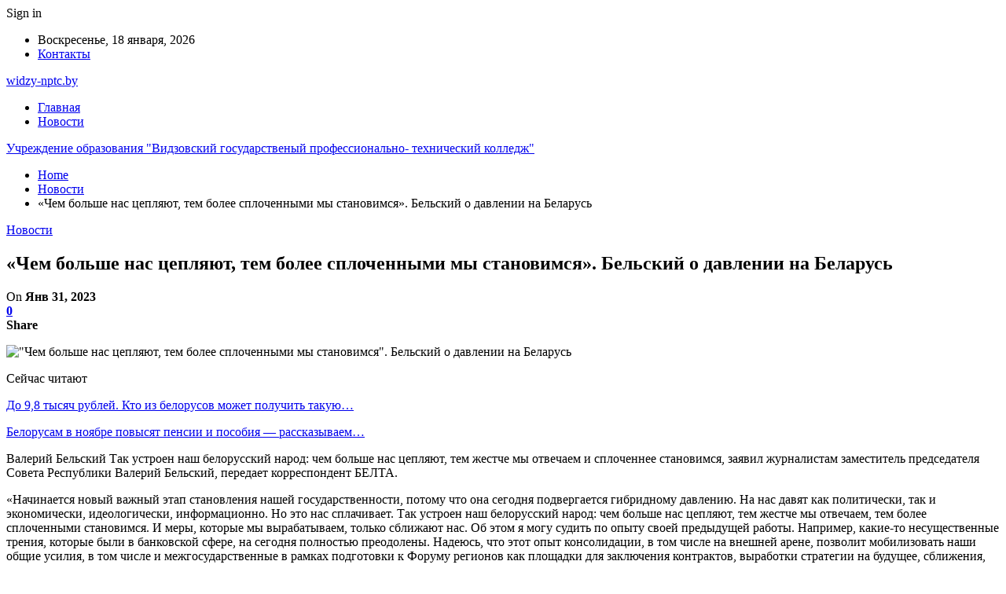

--- FILE ---
content_type: text/html; charset=UTF-8
request_url: https://widzy-nptc.by/24-novosti/chem-bolshe-nas-cepliaut-tem-bolee-splochennymi-my-stanovimsia-belskii-o-davlenii-na-belarys.html
body_size: 24900
content:
	<!DOCTYPE html>
		<!--[if IE 8]>
	<html class="ie ie8" lang="ru-RU"> <![endif]-->
	<!--[if IE 9]>
	<html class="ie ie9" lang="ru-RU"> <![endif]-->
	<!--[if gt IE 9]><!-->
<html lang="ru-RU"> <!--<![endif]-->
	<head>
				<meta charset="UTF-8">
		<meta http-equiv="X-UA-Compatible" content="IE=edge">
		<meta name="viewport" content="width=device-width, initial-scale=1.0">
		<link rel="pingback" href="https://widzy-nptc.by/xmlrpc.php"/>

		<meta name='robots' content='index, follow, max-image-preview:large, max-snippet:-1, max-video-preview:-1' />

	<!-- This site is optimized with the Yoast SEO plugin v26.2 - https://yoast.com/wordpress/plugins/seo/ -->
	<title>&quot;Чем больше нас цепляют, тем более сплоченными мы становимся&quot;. Бельский о давлении на Беларусь</title>
	<link rel="canonical" href="https://widzy-nptc.by/24-novosti/chem-bolshe-nas-cepliaut-tem-bolee-splochennymi-my-stanovimsia-belskii-o-davlenii-na-belarys.html" />
	<meta property="og:locale" content="ru_RU" />
	<meta property="og:type" content="article" />
	<meta property="og:title" content="&quot;Чем больше нас цепляют, тем более сплоченными мы становимся&quot;. Бельский о давлении на Беларусь" />
	<meta property="og:description" content="Сейчас читают До 9,8 тысяч рублей. Кто из белорусов может получить такую&hellip; Белорусам в ноябре повысят пенсии и пособия — рассказываем&hellip; Валерий Бельский Так устроен наш белорусский народ: чем больше нас цепляют, тем жестче мы отвечаем и сплоченнее становимся, заявил журналистам заместитель председателя Совета Республики Валерий Бельский, передает корреспондент БЕЛТА. &#171;Начинается новый важный этап становления [&hellip;]" />
	<meta property="og:url" content="https://widzy-nptc.by/24-novosti/chem-bolshe-nas-cepliaut-tem-bolee-splochennymi-my-stanovimsia-belskii-o-davlenii-na-belarys.html" />
	<meta property="og:site_name" content="Учреждение образования &quot;Видзовский государственый профессионально- технический колледж&quot;" />
	<meta property="article:published_time" content="2023-01-31T01:13:00+00:00" />
	<meta property="og:image" content="https://widzy-nptc.by/wp-content/uploads/2023/01/2b3476976336986ce32e259b3967004d.jpg" />
	<meta property="og:image:width" content="600" />
	<meta property="og:image:height" content="335" />
	<meta property="og:image:type" content="image/jpeg" />
	<meta name="author" content="admin" />
	<meta name="twitter:card" content="summary_large_image" />
	<meta name="twitter:label1" content="Написано автором" />
	<meta name="twitter:data1" content="admin" />
	<script type="application/ld+json" class="yoast-schema-graph">{"@context":"https://schema.org","@graph":[{"@type":"WebPage","@id":"https://widzy-nptc.by/24-novosti/chem-bolshe-nas-cepliaut-tem-bolee-splochennymi-my-stanovimsia-belskii-o-davlenii-na-belarys.html","url":"https://widzy-nptc.by/24-novosti/chem-bolshe-nas-cepliaut-tem-bolee-splochennymi-my-stanovimsia-belskii-o-davlenii-na-belarys.html","name":"\"Чем больше нас цепляют, тем более сплоченными мы становимся\". Бельский о давлении на Беларусь","isPartOf":{"@id":"https://widzy-nptc.by/#website"},"primaryImageOfPage":{"@id":"https://widzy-nptc.by/24-novosti/chem-bolshe-nas-cepliaut-tem-bolee-splochennymi-my-stanovimsia-belskii-o-davlenii-na-belarys.html#primaryimage"},"image":{"@id":"https://widzy-nptc.by/24-novosti/chem-bolshe-nas-cepliaut-tem-bolee-splochennymi-my-stanovimsia-belskii-o-davlenii-na-belarys.html#primaryimage"},"thumbnailUrl":"https://widzy-nptc.by/wp-content/uploads/2023/01/2b3476976336986ce32e259b3967004d.jpg","datePublished":"2023-01-31T01:13:00+00:00","author":{"@id":"https://widzy-nptc.by/#/schema/person/9c43880c5743fec822a4546aefe240c0"},"breadcrumb":{"@id":"https://widzy-nptc.by/24-novosti/chem-bolshe-nas-cepliaut-tem-bolee-splochennymi-my-stanovimsia-belskii-o-davlenii-na-belarys.html#breadcrumb"},"inLanguage":"ru-RU","potentialAction":[{"@type":"ReadAction","target":["https://widzy-nptc.by/24-novosti/chem-bolshe-nas-cepliaut-tem-bolee-splochennymi-my-stanovimsia-belskii-o-davlenii-na-belarys.html"]}]},{"@type":"ImageObject","inLanguage":"ru-RU","@id":"https://widzy-nptc.by/24-novosti/chem-bolshe-nas-cepliaut-tem-bolee-splochennymi-my-stanovimsia-belskii-o-davlenii-na-belarys.html#primaryimage","url":"https://widzy-nptc.by/wp-content/uploads/2023/01/2b3476976336986ce32e259b3967004d.jpg","contentUrl":"https://widzy-nptc.by/wp-content/uploads/2023/01/2b3476976336986ce32e259b3967004d.jpg","width":600,"height":335},{"@type":"BreadcrumbList","@id":"https://widzy-nptc.by/24-novosti/chem-bolshe-nas-cepliaut-tem-bolee-splochennymi-my-stanovimsia-belskii-o-davlenii-na-belarys.html#breadcrumb","itemListElement":[{"@type":"ListItem","position":1,"name":"Главная страница","item":"https://widzy-nptc.by/"},{"@type":"ListItem","position":2,"name":"&#171;Чем больше нас цепляют, тем более сплоченными мы становимся&#187;. Бельский о давлении на Беларусь"}]},{"@type":"WebSite","@id":"https://widzy-nptc.by/#website","url":"https://widzy-nptc.by/","name":"Учреждение образования &quot;Видзовский государственый профессионально- технический колледж&quot;","description":"","potentialAction":[{"@type":"SearchAction","target":{"@type":"EntryPoint","urlTemplate":"https://widzy-nptc.by/?s={search_term_string}"},"query-input":{"@type":"PropertyValueSpecification","valueRequired":true,"valueName":"search_term_string"}}],"inLanguage":"ru-RU"},{"@type":"Person","@id":"https://widzy-nptc.by/#/schema/person/9c43880c5743fec822a4546aefe240c0","name":"admin","image":{"@type":"ImageObject","inLanguage":"ru-RU","@id":"https://widzy-nptc.by/#/schema/person/image/","url":"https://secure.gravatar.com/avatar/da2b15c83765050ef09368cb1ef0dfdf787702672e673b53cf10492a178ea309?s=96&d=mm&r=g","contentUrl":"https://secure.gravatar.com/avatar/da2b15c83765050ef09368cb1ef0dfdf787702672e673b53cf10492a178ea309?s=96&d=mm&r=g","caption":"admin"},"sameAs":["https://widzy-nptc.by"],"url":"https://widzy-nptc.by/author/admin"}]}</script>
	<!-- / Yoast SEO plugin. -->


<link rel='dns-prefetch' href='//fonts.googleapis.com' />
<link rel="alternate" type="application/rss+xml" title="Учреждение образования &quot;Видзовский государственый  профессионально- технический колледж&quot; &raquo; Лента" href="https://widzy-nptc.by/feed" />
<link rel="alternate" type="application/rss+xml" title="Учреждение образования &quot;Видзовский государственый  профессионально- технический колледж&quot; &raquo; Лента комментариев" href="https://widzy-nptc.by/comments/feed" />
<link rel="alternate" type="application/rss+xml" title="Учреждение образования &quot;Видзовский государственый  профессионально- технический колледж&quot; &raquo; Лента комментариев к &laquo;&#171;Чем больше нас цепляют, тем более сплоченными мы становимся&#187;. Бельский о давлении на Беларусь&raquo;" href="https://widzy-nptc.by/24-novosti/chem-bolshe-nas-cepliaut-tem-bolee-splochennymi-my-stanovimsia-belskii-o-davlenii-na-belarys.html/feed" />
<link rel="alternate" title="oEmbed (JSON)" type="application/json+oembed" href="https://widzy-nptc.by/wp-json/oembed/1.0/embed?url=https%3A%2F%2Fwidzy-nptc.by%2F24-novosti%2Fchem-bolshe-nas-cepliaut-tem-bolee-splochennymi-my-stanovimsia-belskii-o-davlenii-na-belarys.html" />
<link rel="alternate" title="oEmbed (XML)" type="text/xml+oembed" href="https://widzy-nptc.by/wp-json/oembed/1.0/embed?url=https%3A%2F%2Fwidzy-nptc.by%2F24-novosti%2Fchem-bolshe-nas-cepliaut-tem-bolee-splochennymi-my-stanovimsia-belskii-o-davlenii-na-belarys.html&#038;format=xml" />
<style id='wp-img-auto-sizes-contain-inline-css' type='text/css'>
img:is([sizes=auto i],[sizes^="auto," i]){contain-intrinsic-size:3000px 1500px}
/*# sourceURL=wp-img-auto-sizes-contain-inline-css */
</style>
<style id='wp-emoji-styles-inline-css' type='text/css'>

	img.wp-smiley, img.emoji {
		display: inline !important;
		border: none !important;
		box-shadow: none !important;
		height: 1em !important;
		width: 1em !important;
		margin: 0 0.07em !important;
		vertical-align: -0.1em !important;
		background: none !important;
		padding: 0 !important;
	}
/*# sourceURL=wp-emoji-styles-inline-css */
</style>
<style id='wp-block-library-inline-css' type='text/css'>
:root{--wp-block-synced-color:#7a00df;--wp-block-synced-color--rgb:122,0,223;--wp-bound-block-color:var(--wp-block-synced-color);--wp-editor-canvas-background:#ddd;--wp-admin-theme-color:#007cba;--wp-admin-theme-color--rgb:0,124,186;--wp-admin-theme-color-darker-10:#006ba1;--wp-admin-theme-color-darker-10--rgb:0,107,160.5;--wp-admin-theme-color-darker-20:#005a87;--wp-admin-theme-color-darker-20--rgb:0,90,135;--wp-admin-border-width-focus:2px}@media (min-resolution:192dpi){:root{--wp-admin-border-width-focus:1.5px}}.wp-element-button{cursor:pointer}:root .has-very-light-gray-background-color{background-color:#eee}:root .has-very-dark-gray-background-color{background-color:#313131}:root .has-very-light-gray-color{color:#eee}:root .has-very-dark-gray-color{color:#313131}:root .has-vivid-green-cyan-to-vivid-cyan-blue-gradient-background{background:linear-gradient(135deg,#00d084,#0693e3)}:root .has-purple-crush-gradient-background{background:linear-gradient(135deg,#34e2e4,#4721fb 50%,#ab1dfe)}:root .has-hazy-dawn-gradient-background{background:linear-gradient(135deg,#faaca8,#dad0ec)}:root .has-subdued-olive-gradient-background{background:linear-gradient(135deg,#fafae1,#67a671)}:root .has-atomic-cream-gradient-background{background:linear-gradient(135deg,#fdd79a,#004a59)}:root .has-nightshade-gradient-background{background:linear-gradient(135deg,#330968,#31cdcf)}:root .has-midnight-gradient-background{background:linear-gradient(135deg,#020381,#2874fc)}:root{--wp--preset--font-size--normal:16px;--wp--preset--font-size--huge:42px}.has-regular-font-size{font-size:1em}.has-larger-font-size{font-size:2.625em}.has-normal-font-size{font-size:var(--wp--preset--font-size--normal)}.has-huge-font-size{font-size:var(--wp--preset--font-size--huge)}.has-text-align-center{text-align:center}.has-text-align-left{text-align:left}.has-text-align-right{text-align:right}.has-fit-text{white-space:nowrap!important}#end-resizable-editor-section{display:none}.aligncenter{clear:both}.items-justified-left{justify-content:flex-start}.items-justified-center{justify-content:center}.items-justified-right{justify-content:flex-end}.items-justified-space-between{justify-content:space-between}.screen-reader-text{border:0;clip-path:inset(50%);height:1px;margin:-1px;overflow:hidden;padding:0;position:absolute;width:1px;word-wrap:normal!important}.screen-reader-text:focus{background-color:#ddd;clip-path:none;color:#444;display:block;font-size:1em;height:auto;left:5px;line-height:normal;padding:15px 23px 14px;text-decoration:none;top:5px;width:auto;z-index:100000}html :where(.has-border-color){border-style:solid}html :where([style*=border-top-color]){border-top-style:solid}html :where([style*=border-right-color]){border-right-style:solid}html :where([style*=border-bottom-color]){border-bottom-style:solid}html :where([style*=border-left-color]){border-left-style:solid}html :where([style*=border-width]){border-style:solid}html :where([style*=border-top-width]){border-top-style:solid}html :where([style*=border-right-width]){border-right-style:solid}html :where([style*=border-bottom-width]){border-bottom-style:solid}html :where([style*=border-left-width]){border-left-style:solid}html :where(img[class*=wp-image-]){height:auto;max-width:100%}:where(figure){margin:0 0 1em}html :where(.is-position-sticky){--wp-admin--admin-bar--position-offset:var(--wp-admin--admin-bar--height,0px)}@media screen and (max-width:600px){html :where(.is-position-sticky){--wp-admin--admin-bar--position-offset:0px}}

/*# sourceURL=wp-block-library-inline-css */
</style><style id='global-styles-inline-css' type='text/css'>
:root{--wp--preset--aspect-ratio--square: 1;--wp--preset--aspect-ratio--4-3: 4/3;--wp--preset--aspect-ratio--3-4: 3/4;--wp--preset--aspect-ratio--3-2: 3/2;--wp--preset--aspect-ratio--2-3: 2/3;--wp--preset--aspect-ratio--16-9: 16/9;--wp--preset--aspect-ratio--9-16: 9/16;--wp--preset--color--black: #000000;--wp--preset--color--cyan-bluish-gray: #abb8c3;--wp--preset--color--white: #ffffff;--wp--preset--color--pale-pink: #f78da7;--wp--preset--color--vivid-red: #cf2e2e;--wp--preset--color--luminous-vivid-orange: #ff6900;--wp--preset--color--luminous-vivid-amber: #fcb900;--wp--preset--color--light-green-cyan: #7bdcb5;--wp--preset--color--vivid-green-cyan: #00d084;--wp--preset--color--pale-cyan-blue: #8ed1fc;--wp--preset--color--vivid-cyan-blue: #0693e3;--wp--preset--color--vivid-purple: #9b51e0;--wp--preset--gradient--vivid-cyan-blue-to-vivid-purple: linear-gradient(135deg,rgb(6,147,227) 0%,rgb(155,81,224) 100%);--wp--preset--gradient--light-green-cyan-to-vivid-green-cyan: linear-gradient(135deg,rgb(122,220,180) 0%,rgb(0,208,130) 100%);--wp--preset--gradient--luminous-vivid-amber-to-luminous-vivid-orange: linear-gradient(135deg,rgb(252,185,0) 0%,rgb(255,105,0) 100%);--wp--preset--gradient--luminous-vivid-orange-to-vivid-red: linear-gradient(135deg,rgb(255,105,0) 0%,rgb(207,46,46) 100%);--wp--preset--gradient--very-light-gray-to-cyan-bluish-gray: linear-gradient(135deg,rgb(238,238,238) 0%,rgb(169,184,195) 100%);--wp--preset--gradient--cool-to-warm-spectrum: linear-gradient(135deg,rgb(74,234,220) 0%,rgb(151,120,209) 20%,rgb(207,42,186) 40%,rgb(238,44,130) 60%,rgb(251,105,98) 80%,rgb(254,248,76) 100%);--wp--preset--gradient--blush-light-purple: linear-gradient(135deg,rgb(255,206,236) 0%,rgb(152,150,240) 100%);--wp--preset--gradient--blush-bordeaux: linear-gradient(135deg,rgb(254,205,165) 0%,rgb(254,45,45) 50%,rgb(107,0,62) 100%);--wp--preset--gradient--luminous-dusk: linear-gradient(135deg,rgb(255,203,112) 0%,rgb(199,81,192) 50%,rgb(65,88,208) 100%);--wp--preset--gradient--pale-ocean: linear-gradient(135deg,rgb(255,245,203) 0%,rgb(182,227,212) 50%,rgb(51,167,181) 100%);--wp--preset--gradient--electric-grass: linear-gradient(135deg,rgb(202,248,128) 0%,rgb(113,206,126) 100%);--wp--preset--gradient--midnight: linear-gradient(135deg,rgb(2,3,129) 0%,rgb(40,116,252) 100%);--wp--preset--font-size--small: 13px;--wp--preset--font-size--medium: 20px;--wp--preset--font-size--large: 36px;--wp--preset--font-size--x-large: 42px;--wp--preset--spacing--20: 0.44rem;--wp--preset--spacing--30: 0.67rem;--wp--preset--spacing--40: 1rem;--wp--preset--spacing--50: 1.5rem;--wp--preset--spacing--60: 2.25rem;--wp--preset--spacing--70: 3.38rem;--wp--preset--spacing--80: 5.06rem;--wp--preset--shadow--natural: 6px 6px 9px rgba(0, 0, 0, 0.2);--wp--preset--shadow--deep: 12px 12px 50px rgba(0, 0, 0, 0.4);--wp--preset--shadow--sharp: 6px 6px 0px rgba(0, 0, 0, 0.2);--wp--preset--shadow--outlined: 6px 6px 0px -3px rgb(255, 255, 255), 6px 6px rgb(0, 0, 0);--wp--preset--shadow--crisp: 6px 6px 0px rgb(0, 0, 0);}:where(.is-layout-flex){gap: 0.5em;}:where(.is-layout-grid){gap: 0.5em;}body .is-layout-flex{display: flex;}.is-layout-flex{flex-wrap: wrap;align-items: center;}.is-layout-flex > :is(*, div){margin: 0;}body .is-layout-grid{display: grid;}.is-layout-grid > :is(*, div){margin: 0;}:where(.wp-block-columns.is-layout-flex){gap: 2em;}:where(.wp-block-columns.is-layout-grid){gap: 2em;}:where(.wp-block-post-template.is-layout-flex){gap: 1.25em;}:where(.wp-block-post-template.is-layout-grid){gap: 1.25em;}.has-black-color{color: var(--wp--preset--color--black) !important;}.has-cyan-bluish-gray-color{color: var(--wp--preset--color--cyan-bluish-gray) !important;}.has-white-color{color: var(--wp--preset--color--white) !important;}.has-pale-pink-color{color: var(--wp--preset--color--pale-pink) !important;}.has-vivid-red-color{color: var(--wp--preset--color--vivid-red) !important;}.has-luminous-vivid-orange-color{color: var(--wp--preset--color--luminous-vivid-orange) !important;}.has-luminous-vivid-amber-color{color: var(--wp--preset--color--luminous-vivid-amber) !important;}.has-light-green-cyan-color{color: var(--wp--preset--color--light-green-cyan) !important;}.has-vivid-green-cyan-color{color: var(--wp--preset--color--vivid-green-cyan) !important;}.has-pale-cyan-blue-color{color: var(--wp--preset--color--pale-cyan-blue) !important;}.has-vivid-cyan-blue-color{color: var(--wp--preset--color--vivid-cyan-blue) !important;}.has-vivid-purple-color{color: var(--wp--preset--color--vivid-purple) !important;}.has-black-background-color{background-color: var(--wp--preset--color--black) !important;}.has-cyan-bluish-gray-background-color{background-color: var(--wp--preset--color--cyan-bluish-gray) !important;}.has-white-background-color{background-color: var(--wp--preset--color--white) !important;}.has-pale-pink-background-color{background-color: var(--wp--preset--color--pale-pink) !important;}.has-vivid-red-background-color{background-color: var(--wp--preset--color--vivid-red) !important;}.has-luminous-vivid-orange-background-color{background-color: var(--wp--preset--color--luminous-vivid-orange) !important;}.has-luminous-vivid-amber-background-color{background-color: var(--wp--preset--color--luminous-vivid-amber) !important;}.has-light-green-cyan-background-color{background-color: var(--wp--preset--color--light-green-cyan) !important;}.has-vivid-green-cyan-background-color{background-color: var(--wp--preset--color--vivid-green-cyan) !important;}.has-pale-cyan-blue-background-color{background-color: var(--wp--preset--color--pale-cyan-blue) !important;}.has-vivid-cyan-blue-background-color{background-color: var(--wp--preset--color--vivid-cyan-blue) !important;}.has-vivid-purple-background-color{background-color: var(--wp--preset--color--vivid-purple) !important;}.has-black-border-color{border-color: var(--wp--preset--color--black) !important;}.has-cyan-bluish-gray-border-color{border-color: var(--wp--preset--color--cyan-bluish-gray) !important;}.has-white-border-color{border-color: var(--wp--preset--color--white) !important;}.has-pale-pink-border-color{border-color: var(--wp--preset--color--pale-pink) !important;}.has-vivid-red-border-color{border-color: var(--wp--preset--color--vivid-red) !important;}.has-luminous-vivid-orange-border-color{border-color: var(--wp--preset--color--luminous-vivid-orange) !important;}.has-luminous-vivid-amber-border-color{border-color: var(--wp--preset--color--luminous-vivid-amber) !important;}.has-light-green-cyan-border-color{border-color: var(--wp--preset--color--light-green-cyan) !important;}.has-vivid-green-cyan-border-color{border-color: var(--wp--preset--color--vivid-green-cyan) !important;}.has-pale-cyan-blue-border-color{border-color: var(--wp--preset--color--pale-cyan-blue) !important;}.has-vivid-cyan-blue-border-color{border-color: var(--wp--preset--color--vivid-cyan-blue) !important;}.has-vivid-purple-border-color{border-color: var(--wp--preset--color--vivid-purple) !important;}.has-vivid-cyan-blue-to-vivid-purple-gradient-background{background: var(--wp--preset--gradient--vivid-cyan-blue-to-vivid-purple) !important;}.has-light-green-cyan-to-vivid-green-cyan-gradient-background{background: var(--wp--preset--gradient--light-green-cyan-to-vivid-green-cyan) !important;}.has-luminous-vivid-amber-to-luminous-vivid-orange-gradient-background{background: var(--wp--preset--gradient--luminous-vivid-amber-to-luminous-vivid-orange) !important;}.has-luminous-vivid-orange-to-vivid-red-gradient-background{background: var(--wp--preset--gradient--luminous-vivid-orange-to-vivid-red) !important;}.has-very-light-gray-to-cyan-bluish-gray-gradient-background{background: var(--wp--preset--gradient--very-light-gray-to-cyan-bluish-gray) !important;}.has-cool-to-warm-spectrum-gradient-background{background: var(--wp--preset--gradient--cool-to-warm-spectrum) !important;}.has-blush-light-purple-gradient-background{background: var(--wp--preset--gradient--blush-light-purple) !important;}.has-blush-bordeaux-gradient-background{background: var(--wp--preset--gradient--blush-bordeaux) !important;}.has-luminous-dusk-gradient-background{background: var(--wp--preset--gradient--luminous-dusk) !important;}.has-pale-ocean-gradient-background{background: var(--wp--preset--gradient--pale-ocean) !important;}.has-electric-grass-gradient-background{background: var(--wp--preset--gradient--electric-grass) !important;}.has-midnight-gradient-background{background: var(--wp--preset--gradient--midnight) !important;}.has-small-font-size{font-size: var(--wp--preset--font-size--small) !important;}.has-medium-font-size{font-size: var(--wp--preset--font-size--medium) !important;}.has-large-font-size{font-size: var(--wp--preset--font-size--large) !important;}.has-x-large-font-size{font-size: var(--wp--preset--font-size--x-large) !important;}
/*# sourceURL=global-styles-inline-css */
</style>

<style id='classic-theme-styles-inline-css' type='text/css'>
/*! This file is auto-generated */
.wp-block-button__link{color:#fff;background-color:#32373c;border-radius:9999px;box-shadow:none;text-decoration:none;padding:calc(.667em + 2px) calc(1.333em + 2px);font-size:1.125em}.wp-block-file__button{background:#32373c;color:#fff;text-decoration:none}
/*# sourceURL=/wp-includes/css/classic-themes.min.css */
</style>
<link rel='stylesheet' id='better-framework-main-fonts-css' href='https://fonts.googleapis.com/css?family=Roboto:400,500,400italic&#038;subset=greek' type='text/css' media='all' />
<script type="text/javascript" src="https://widzy-nptc.by/wp-includes/js/jquery/jquery.min.js?ver=3.7.1" id="jquery-core-js"></script>
<script type="text/javascript" src="https://widzy-nptc.by/wp-includes/js/jquery/jquery-migrate.min.js?ver=3.4.1" id="jquery-migrate-js"></script>
<link rel="https://api.w.org/" href="https://widzy-nptc.by/wp-json/" /><link rel="alternate" title="JSON" type="application/json" href="https://widzy-nptc.by/wp-json/wp/v2/posts/4043" /><link rel="EditURI" type="application/rsd+xml" title="RSD" href="https://widzy-nptc.by/xmlrpc.php?rsd" />
<meta name="generator" content="WordPress 6.9" />
<link rel='shortlink' href='https://widzy-nptc.by/?p=4043' />
<script type="application/ld+json">{
    "@context": "http:\/\/schema.org\/",
    "@type": "Organization",
    "@id": "#organization",
    "url": "https:\/\/widzy-nptc.by\/",
    "name": "\u0423\u0447\u0440\u0435\u0436\u0434\u0435\u043d\u0438\u0435 \u043e\u0431\u0440\u0430\u0437\u043e\u0432\u0430\u043d\u0438\u044f &quot;\u0412\u0438\u0434\u0437\u043e\u0432\u0441\u043a\u0438\u0439 \u0433\u043e\u0441\u0443\u0434\u0430\u0440\u0441\u0442\u0432\u0435\u043d\u044b\u0439  \u043f\u0440\u043e\u0444\u0435\u0441\u0441\u0438\u043e\u043d\u0430\u043b\u044c\u043d\u043e- \u0442\u0435\u0445\u043d\u0438\u0447\u0435\u0441\u043a\u0438\u0439 \u043a\u043e\u043b\u043b\u0435\u0434\u0436&quot;",
    "description": ""
}</script>
<script type="application/ld+json">{
    "@context": "http:\/\/schema.org\/",
    "@type": "WebSite",
    "name": "\u0423\u0447\u0440\u0435\u0436\u0434\u0435\u043d\u0438\u0435 \u043e\u0431\u0440\u0430\u0437\u043e\u0432\u0430\u043d\u0438\u044f &quot;\u0412\u0438\u0434\u0437\u043e\u0432\u0441\u043a\u0438\u0439 \u0433\u043e\u0441\u0443\u0434\u0430\u0440\u0441\u0442\u0432\u0435\u043d\u044b\u0439  \u043f\u0440\u043e\u0444\u0435\u0441\u0441\u0438\u043e\u043d\u0430\u043b\u044c\u043d\u043e- \u0442\u0435\u0445\u043d\u0438\u0447\u0435\u0441\u043a\u0438\u0439 \u043a\u043e\u043b\u043b\u0435\u0434\u0436&quot;",
    "alternateName": "",
    "url": "https:\/\/widzy-nptc.by\/"
}</script>
<script type="application/ld+json">{
    "@context": "http:\/\/schema.org\/",
    "@type": "BlogPosting",
    "headline": "\"\u0427\u0435\u043c \u0431\u043e\u043b\u044c\u0448\u0435 \u043d\u0430\u0441 \u0446\u0435\u043f\u043b\u044f\u044e\u0442, \u0442\u0435\u043c \u0431\u043e\u043b\u0435\u0435 \u0441\u043f\u043b\u043e\u0447\u0435\u043d\u043d\u044b\u043c\u0438 \u043c\u044b \u0441\u0442\u0430\u043d\u043e\u0432\u0438\u043c\u0441\u044f\". \u0411\u0435\u043b\u044c\u0441\u043a\u0438\u0439 \u043e \u0434\u0430\u0432\u043b\u0435\u043d\u0438\u0438 \u043d\u0430 \u0411\u0435\u043b\u0430\u0440\u0443\u0441\u044c",
    "description": "                                                                                                                  \u0412\u0430\u043b\u0435\u0440\u0438\u0439 \u0411\u0435\u043b\u044c\u0441\u043a\u0438\u0439                                                                                                                        ",
    "datePublished": "2023-01-31",
    "dateModified": "2023-01-31",
    "author": {
        "@type": "Person",
        "@id": "#person-admin",
        "name": "admin"
    },
    "image": {
        "@type": "ImageObject",
        "url": "https:\/\/widzy-nptc.by\/wp-content\/uploads\/2023\/01\/2b3476976336986ce32e259b3967004d.jpg",
        "width": 600,
        "height": 335
    },
    "interactionStatistic": [
        {
            "@type": "InteractionCounter",
            "interactionType": "http:\/\/schema.org\/CommentAction",
            "userInteractionCount": "0"
        }
    ],
    "publisher": {
        "@id": "#organization"
    },
    "mainEntityOfPage": "https:\/\/widzy-nptc.by\/24-novosti\/chem-bolshe-nas-cepliaut-tem-bolee-splochennymi-my-stanovimsia-belskii-o-davlenii-na-belarys.html"
}</script>
<link rel='stylesheet' id='bf-minifed-css-1' href='https://widzy-nptc.by/wp-content/bs-booster-cache/0ccb046ca81c288253e29fe929014b85.css' type='text/css' media='all' />
<link rel='stylesheet' id='7.7.0-1761761403' href='https://widzy-nptc.by/wp-content/bs-booster-cache/4bd08dd2e7c79f8433f85ed2185f2dcf.css' type='text/css' media='all' />
<link rel="icon" href="https://widzy-nptc.by/wp-content/uploads/2023/05/cropped-belotest-32x32.png" sizes="32x32" />
<link rel="icon" href="https://widzy-nptc.by/wp-content/uploads/2023/05/cropped-belotest-192x192.png" sizes="192x192" />
<link rel="apple-touch-icon" href="https://widzy-nptc.by/wp-content/uploads/2023/05/cropped-belotest-180x180.png" />
<meta name="msapplication-TileImage" content="https://widzy-nptc.by/wp-content/uploads/2023/05/cropped-belotest-270x270.png" />
	</head>

<body class="wp-singular post-template-default single single-post postid-4043 single-format-standard wp-theme-publisher bs-theme bs-publisher bs-publisher-clean-magazine active-light-box active-top-line ltr close-rh page-layout-2-col-right full-width active-sticky-sidebar main-menu-sticky-smart single-prim-cat-3 single-cat-3  bs-ll-a" dir="ltr">
		<div class="main-wrap content-main-wrap">
			<header id="header" class="site-header header-style-2 boxed" itemscope="itemscope" itemtype="https://schema.org/WPHeader">

		<section class="topbar topbar-style-1 hidden-xs hidden-xs">
	<div class="content-wrap">
		<div class="container">
			<div class="topbar-inner clearfix">

									<div class="section-links">
													<a class="topbar-sign-in "
							   data-toggle="modal" data-target="#bsLoginModal">
								<i class="fa fa-user-circle"></i> Sign in							</a>

							<div class="modal sign-in-modal fade" id="bsLoginModal" tabindex="-1" role="dialog"
							     style="display: none">
								<div class="modal-dialog" role="document">
									<div class="modal-content">
											<span class="close-modal" data-dismiss="modal" aria-label="Close"><i
														class="fa fa-close"></i></span>
										<div class="modal-body">
											<div id="form_66881_" class="bs-shortcode bs-login-shortcode ">
		<div class="bs-login bs-type-login"  style="display:none">

					<div class="bs-login-panel bs-login-sign-panel bs-current-login-panel">
								<form name="loginform"
				      action="https://widzy-nptc.by/wp-login.php" method="post">

					
					<div class="login-header">
						<span class="login-icon fa fa-user-circle main-color"></span>
						<p>Welcome, Login to your account.</p>
					</div>
					
					<div class="login-field login-username">
						<input type="text" name="log" id="form_66881_user_login" class="input"
						       value="" size="20"
						       placeholder="Username or Email..." required/>
					</div>

					<div class="login-field login-password">
						<input type="password" name="pwd" id="form_66881_user_pass"
						       class="input"
						       value="" size="20" placeholder="Password..."
						       required/>
					</div>

					
					<div class="login-field">
						<a href="https://widzy-nptc.by/wp-login.php?action=lostpassword&redirect_to=https%3A%2F%2Fwidzy-nptc.by%2F24-novosti%2Fchem-bolshe-nas-cepliaut-tem-bolee-splochennymi-my-stanovimsia-belskii-o-davlenii-na-belarys.html"
						   class="go-reset-panel">Forget password?</a>

													<span class="login-remember">
							<input class="remember-checkbox" name="rememberme" type="checkbox"
							       id="form_66881_rememberme"
							       value="forever"  />
							<label class="remember-label">Remember me</label>
						</span>
											</div>

					
					<div class="login-field login-submit">
						<input type="submit" name="wp-submit"
						       class="button-primary login-btn"
						       value="Log In"/>
						<input type="hidden" name="redirect_to" value="https://widzy-nptc.by/24-novosti/chem-bolshe-nas-cepliaut-tem-bolee-splochennymi-my-stanovimsia-belskii-o-davlenii-na-belarys.html"/>
					</div>

									</form>
			</div>

			<div class="bs-login-panel bs-login-reset-panel">

				<span class="go-login-panel"><i
							class="fa fa-angle-left"></i> Sign in</span>

				<div class="bs-login-reset-panel-inner">
					<div class="login-header">
						<span class="login-icon fa fa-support"></span>
						<p>Recover your password.</p>
						<p>A password will be e-mailed to you.</p>
					</div>
										<form name="lostpasswordform" id="form_66881_lostpasswordform"
					      action="https://widzy-nptc.by/wp-login.php?action=lostpassword"
					      method="post">

						<div class="login-field reset-username">
							<input type="text" name="user_login" class="input" value=""
							       placeholder="Username or Email..."
							       required/>
						</div>

						
						<div class="login-field reset-submit">

							<input type="hidden" name="redirect_to" value=""/>
							<input type="submit" name="wp-submit" class="login-btn"
							       value="Send My Password"/>

						</div>
					</form>
				</div>
			</div>
			</div>
	</div>
										</div>
									</div>
								</div>
							</div>
												</div>
				
				<div class="section-menu">
						<div id="menu-top" class="menu top-menu-wrapper" role="navigation" itemscope="itemscope" itemtype="https://schema.org/SiteNavigationElement">
		<nav class="top-menu-container">

			<ul id="top-navigation" class="top-menu menu clearfix bsm-pure">
									<li id="topbar-date" class="menu-item menu-item-date">
					<span
						class="topbar-date">Воскресенье, 18 января, 2026</span>
					</li>
					<li id="menu-item-5024" class="menu-item menu-item-type-post_type menu-item-object-page better-anim-fade menu-item-5024"><a href="https://widzy-nptc.by/kontakty.html">Контакты</a></li>
			</ul>

		</nav>
	</div>
				</div>
			</div>
		</div>
	</div>
</section>
		<div class="header-inner">
			<div class="content-wrap">
				<div class="container">
					<div class="row">
						<div class="row-height">
							<div class="logo-col col-xs-12">
								<div class="col-inside">
									<div id="site-branding" class="site-branding">
	<p  id="site-title" class="logo h1 text-logo">
	<a href="https://widzy-nptc.by/" itemprop="url" rel="home">
		widzy-nptc.by	</a>
</p>
</div><!-- .site-branding -->
								</div>
							</div>
													</div>
					</div>
				</div>
			</div>
		</div>

		<div id="menu-main" class="menu main-menu-wrapper" role="navigation" itemscope="itemscope" itemtype="https://schema.org/SiteNavigationElement">
	<div class="main-menu-inner">
		<div class="content-wrap">
			<div class="container">

				<nav class="main-menu-container">
					<ul id="main-navigation" class="main-menu menu bsm-pure clearfix">
						<li id="menu-item-5021" class="menu-item menu-item-type-custom menu-item-object-custom menu-item-home better-anim-fade menu-item-5021"><a href="https://widzy-nptc.by/">Главная</a></li>
<li id="menu-item-5023" class="menu-item menu-item-type-custom menu-item-object-custom better-anim-fade menu-item-5023"><a href="https://widzy-nptc.by/24-novosti">Новости</a></li>
					</ul><!-- #main-navigation -->
									</nav><!-- .main-menu-container -->

			</div>
		</div>
	</div>
</div><!-- .menu -->
	</header><!-- .header -->
	<div class="rh-header clearfix dark deferred-block-exclude">
		<div class="rh-container clearfix">

			<div class="menu-container close">
				<span class="menu-handler"><span class="lines"></span></span>
			</div><!-- .menu-container -->

			<div class="logo-container rh-text-logo">
				<a href="https://widzy-nptc.by/" itemprop="url" rel="home">
					Учреждение образования &quot;Видзовский государственый  профессионально- технический колледж&quot;				</a>
			</div><!-- .logo-container -->
		</div><!-- .rh-container -->
	</div><!-- .rh-header -->
<nav role="navigation" aria-label="Breadcrumbs" class="bf-breadcrumb clearfix bc-top-style"><div class="container bf-breadcrumb-container"><ul class="bf-breadcrumb-items" itemscope itemtype="http://schema.org/BreadcrumbList"><meta name="numberOfItems" content="3" /><meta name="itemListOrder" content="Ascending" /><li itemprop="itemListElement" itemscope itemtype="http://schema.org/ListItem" class="bf-breadcrumb-item bf-breadcrumb-begin"><a itemprop="item" href="https://widzy-nptc.by" rel="home"><span itemprop="name">Home</span></a><meta itemprop="position" content="1" /></li><li itemprop="itemListElement" itemscope itemtype="http://schema.org/ListItem" class="bf-breadcrumb-item"><a itemprop="item" href="https://widzy-nptc.by/category/24-novosti" ><span itemprop="name">Новости</span></a><meta itemprop="position" content="2" /></li><li itemprop="itemListElement" itemscope itemtype="http://schema.org/ListItem" class="bf-breadcrumb-item bf-breadcrumb-end"><span itemprop="name">&#171;Чем больше нас цепляют, тем более сплоченными мы становимся&#187;. Бельский о давлении на Беларусь</span><meta itemprop="item" content="https://widzy-nptc.by/24-novosti/chem-bolshe-nas-cepliaut-tem-bolee-splochennymi-my-stanovimsia-belskii-o-davlenii-na-belarys.html"/><meta itemprop="position" content="3" /></li></ul></div></nav><div class="content-wrap">
		<main id="content" class="content-container">

		<div class="container layout-2-col layout-2-col-1 layout-right-sidebar layout-bc-before post-template-10">

			<div class="row main-section">
										<div class="col-sm-8 content-column">
							<div class="single-container">
																<article id="post-4043" class="post-4043 post type-post status-publish format-standard has-post-thumbnail  category-24-novosti single-post-content">
									<div class="single-featured"></div>
																		<div class="post-header-inner">
										<div class="post-header-title">
											<div class="term-badges floated"><span class="term-badge term-3"><a href="https://widzy-nptc.by/category/24-novosti">Новости</a></span></div>											<h1 class="single-post-title">
												<span class="post-title" itemprop="headline">&#171;Чем больше нас цепляют, тем более сплоченными мы становимся&#187;. Бельский о давлении на Беларусь</span>
											</h1>
											<div class="post-meta single-post-meta">
				<span class="time"><time class="post-published updated"
			                         datetime="2023-01-31T04:13:00+03:00">On <b>Янв 31, 2023</b></time></span>
			</div>
										</div>
									</div>
											<div class="post-share single-post-share top-share clearfix style-1">
			<div class="post-share-btn-group">
				<a href="https://widzy-nptc.by/24-novosti/chem-bolshe-nas-cepliaut-tem-bolee-splochennymi-my-stanovimsia-belskii-o-davlenii-na-belarys.html#respond" class="post-share-btn post-share-btn-comments comments" title="Leave a comment on: &ldquo;&#171;Чем больше нас цепляют, тем более сплоченными мы становимся&#187;. Бельский о давлении на Беларусь&rdquo;"><i class="bf-icon fa fa-comments" aria-hidden="true"></i> <b class="number">0</b></a>			</div>
						<div class="share-handler-wrap ">
				<span class="share-handler post-share-btn rank-default">
					<i class="bf-icon  fa fa-share-alt"></i>						<b class="text">Share</b>
										</span>
				<span class="social-item vk"><a href="https://vkontakte.ru/share.php?url=https%3A%2F%2Fwidzy-nptc.by%2F24-novosti%2Fchem-bolshe-nas-cepliaut-tem-bolee-splochennymi-my-stanovimsia-belskii-o-davlenii-na-belarys.html" target="_blank" rel="nofollow noreferrer" class="bs-button-el" onclick="window.open(this.href, 'share-vk','left=50,top=50,width=600,height=320,toolbar=0'); return false;"><span class="icon"><i class="bf-icon fa fa-vk"></i></span></a></span><span class="social-item ok-ru"><a href="https://connect.ok.ru/offer?url=https%3A%2F%2Fwidzy-nptc.by%2F24-novosti%2Fchem-bolshe-nas-cepliaut-tem-bolee-splochennymi-my-stanovimsia-belskii-o-davlenii-na-belarys.html&title=&#171;Чем больше нас цепляют, тем более сплоченными мы становимся&#187;. Бельский о давлении на Беларусь&imageUrl=https://widzy-nptc.by/wp-content/uploads/2023/01/2b3476976336986ce32e259b3967004d.jpg" target="_blank" rel="nofollow noreferrer" class="bs-button-el" onclick="window.open(this.href, 'share-ok-ru','left=50,top=50,width=600,height=320,toolbar=0'); return false;"><span class="icon"><i class="bf-icon bsfi-ok-ru"></i></span></a></span><span class="social-item facebook"><a href="https://www.facebook.com/sharer.php?u=https%3A%2F%2Fwidzy-nptc.by%2F24-novosti%2Fchem-bolshe-nas-cepliaut-tem-bolee-splochennymi-my-stanovimsia-belskii-o-davlenii-na-belarys.html" target="_blank" rel="nofollow noreferrer" class="bs-button-el" onclick="window.open(this.href, 'share-facebook','left=50,top=50,width=600,height=320,toolbar=0'); return false;"><span class="icon"><i class="bf-icon fa fa-facebook"></i></span></a></span><span class="social-item twitter"><a href="https://twitter.com/share?text=&#171;Чем больше нас цепляют, тем более сплоченными мы становимся&#187;. Бельский о давлении на Беларусь&url=https%3A%2F%2Fwidzy-nptc.by%2F24-novosti%2Fchem-bolshe-nas-cepliaut-tem-bolee-splochennymi-my-stanovimsia-belskii-o-davlenii-na-belarys.html" target="_blank" rel="nofollow noreferrer" class="bs-button-el" onclick="window.open(this.href, 'share-twitter','left=50,top=50,width=600,height=320,toolbar=0'); return false;"><span class="icon"><i class="bf-icon fa fa-twitter"></i></span></a></span><span class="social-item whatsapp"><a href="whatsapp://send?text=&#171;Чем больше нас цепляют, тем более сплоченными мы становимся&#187;. Бельский о давлении на Беларусь %0A%0A https%3A%2F%2Fwidzy-nptc.by%2F24-novosti%2Fchem-bolshe-nas-cepliaut-tem-bolee-splochennymi-my-stanovimsia-belskii-o-davlenii-na-belarys.html" target="_blank" rel="nofollow noreferrer" class="bs-button-el" onclick="window.open(this.href, 'share-whatsapp','left=50,top=50,width=600,height=320,toolbar=0'); return false;"><span class="icon"><i class="bf-icon fa fa-whatsapp"></i></span></a></span><span class="social-item telegram"><a href="https://telegram.me/share/url?url=https%3A%2F%2Fwidzy-nptc.by%2F24-novosti%2Fchem-bolshe-nas-cepliaut-tem-bolee-splochennymi-my-stanovimsia-belskii-o-davlenii-na-belarys.html&text=&#171;Чем больше нас цепляют, тем более сплоченными мы становимся&#187;. Бельский о давлении на Беларусь" target="_blank" rel="nofollow noreferrer" class="bs-button-el" onclick="window.open(this.href, 'share-telegram','left=50,top=50,width=600,height=320,toolbar=0'); return false;"><span class="icon"><i class="bf-icon fa fa-send"></i></span></a></span><span class="social-item viber"><a href="viber://forward?text=&#171;Чем больше нас цепляют, тем более сплоченными мы становимся&#187;. Бельский о давлении на Беларусь https%3A%2F%2Fwidzy-nptc.by%2F24-novosti%2Fchem-bolshe-nas-cepliaut-tem-bolee-splochennymi-my-stanovimsia-belskii-o-davlenii-na-belarys.html" target="_blank" rel="nofollow noreferrer" class="bs-button-el" onclick="window.open(this.href, 'share-viber','left=50,top=50,width=600,height=320,toolbar=0'); return false;"><span class="icon"><i class="bf-icon bsfi-viber"></i></span></a></span></div>		</div>
											<div class="entry-content clearfix single-post-content">
										<p><img title="&quot;Чем больше нас цепляют, тем более сплоченными мы становимся&quot;. Бельский о давлении на Беларусь"  data-src="/wp-content/uploads/2023/01/2b3476976336986ce32e259b3967004d.jpg" alt="&quot;Чем больше нас цепляют, тем более сплоченными мы становимся&quot;. Бельский о давлении на Беларусь" /></p>
<div class="bs-irp left bs-irp-thumbnail-1-full">

	<div class="bs-irp-heading">
		<span class="h-text heading-typo">Сейчас читают</span>
	</div>

			<div class="bs-pagination-wrapper main-term-none none ">
			<div class="listing listing-thumbnail listing-tb-1 clearfix columns-2">
		<div class="post-30775 type-post format-standard has-post-thumbnail   listing-item listing-item-thumbnail listing-item-tb-1 main-term-3">
	<div class="item-inner clearfix">
					<div class="featured featured-type-featured-image">
				<a  title="До 9,8 тысяч рублей. Кто из белорусов может получить такую выплату" data-src="https://widzy-nptc.by/wp-content/uploads/2025/11/e6d9d1a1b2c04da6606c2d54242e8327.jpg" data-bs-srcset="{&quot;baseurl&quot;:&quot;https:\/\/widzy-nptc.by\/wp-content\/uploads\/2025\/11\/&quot;,&quot;sizes&quot;:{&quot;600&quot;:&quot;e6d9d1a1b2c04da6606c2d54242e8327.jpg&quot;}}"						class="img-holder" href="https://widzy-nptc.by/24-novosti/do-98-tysiach-ryblei-kto-iz-belorysov-mojet-polychit-takyu-vyplaty.html"></a>
							</div>
		<p class="title">		<a href="https://widzy-nptc.by/24-novosti/do-98-tysiach-ryblei-kto-iz-belorysov-mojet-polychit-takyu-vyplaty.html" class="post-url post-title">
			До 9,8 тысяч рублей. Кто из белорусов может получить такую&hellip;		</a>
		</p>	</div>
	</div >
	<div class="post-30774 type-post format-standard has-post-thumbnail   listing-item listing-item-thumbnail listing-item-tb-1 main-term-3">
	<div class="item-inner clearfix">
					<div class="featured featured-type-featured-image">
				<a  title="Белорусам в ноябре повысят пенсии и пособия — рассказываем подробно, кому и на сколько" data-src="https://widzy-nptc.by/wp-content/themes/publisher/images/default-thumb/publisher-tb1.png"						class="img-holder" href="https://widzy-nptc.by/24-novosti/belorysam-v-noiabre-povysiat-pensii-i-posobiia-rasskazyvaem-podrobno-komy-i-na-skolko.html"></a>
							</div>
		<p class="title">		<a href="https://widzy-nptc.by/24-novosti/belorysam-v-noiabre-povysiat-pensii-i-posobiia-rasskazyvaem-podrobno-komy-i-na-skolko.html" class="post-url post-title">
			Белорусам в ноябре повысят пенсии и пособия — рассказываем&hellip;		</a>
		</p>	</div>
	</div >
	</div>
	
	</div></div> <p>                                                                                                                  Валерий Бельский                                                                                                                                                                                                                                                                                                                                                                                                                                                                                                           Так устроен наш белорусский народ: чем больше нас цепляют, тем жестче мы отвечаем и сплоченнее становимся, заявил журналистам заместитель председателя Совета Республики Валерий Бельский, передает корреспондент БЕЛТА.</p>
</p>
<p>&#171;Начинается новый важный этап становления нашей государственности, потому что она сегодня подвергается гибридному давлению. На нас давят как политически, так и экономически, идеологически, информационно. Но это нас сплачивает. Так устроен наш белорусский народ: чем больше нас цепляют, тем жестче мы отвечаем, тем более сплоченными становимся. И меры, которые мы вырабатываем, только сближают нас. Об этом я могу судить по опыту своей предыдущей работы. Например, какие-то несущественные трения, которые были в банковской сфере, на сегодня полностью преодолены. Надеюсь, что этот опыт консолидации, в том числе на внешней арене, позволит мобилизовать наши общие усилия, в том числе и межгосударственные в рамках подготовки к Форуму регионов как площадки для заключения контрактов, выработки стратегии на будущее, сближения, популяризации белорусской социально-экономической модели. Думаю, она будет востребована в Российской Федерации&#187;, &#8212; сказал Валерий Бельский.</p>
</p>
<p>Тот путь, который мы выбрали под руководством главы государства уже более четверти века назад, демонстрирует свою привлекательность, отметил вице-спикер. &#171;Он является модельным для многих стран, которые подвергаются такому давлению&#187;, &#8212; подчеркнул он.</p>
</p>
<p>Валерий Бельский дополнил, что на новой должности пристальное внимание уделит молодежной политике. &#171;В какой-то мере я педагог, работаю с аспирантами, мне это нравится. Надеюсь использовать этот опыт для обмена идеями, поддержки молодежных инициатив. Учитывая контакты с руководителями исполнительной вертикали, может быть, где-то молодежи подставлю плечо. У нашей молодежи много идей, инициатив. Они просто иногда не знают, какие двери кабинетов нужно открыть. Здесь нужно им подсказать&#187;, &#8212; рассказал зампредседателя Совета Республики.</p>
</p>
<p>Сенаторы на заседании десятой сессии Совета Республики Национального собрания седьмого созыва избрали Валерия Бельского на должность заместителя председателя Совета Республики. По итогам тайного голосования сенаторы единогласно поддержали его кандидатуру.</p>
<p><!--noindex--></p>
<p style="text-align: right;"><i><strong> Источник:</strong> </i><a rel="nofollow noopener" href="http://www.belta.by/society/view/chem-bolshe-nas-tsepljajut-tem-bolee-splochennymi-my-stanovimsja-belskij-o-davlenii-na-belarus-547353-2023/" target="_blank">www.belta.by</a></p>
<p><!--/noindex--></p> 									</div>
											<div class="post-share single-post-share bottom-share clearfix style-1">
			<div class="post-share-btn-group">
				<a href="https://widzy-nptc.by/24-novosti/chem-bolshe-nas-cepliaut-tem-bolee-splochennymi-my-stanovimsia-belskii-o-davlenii-na-belarys.html#respond" class="post-share-btn post-share-btn-comments comments" title="Leave a comment on: &ldquo;&#171;Чем больше нас цепляют, тем более сплоченными мы становимся&#187;. Бельский о давлении на Беларусь&rdquo;"><i class="bf-icon fa fa-comments" aria-hidden="true"></i> <b class="number">0</b></a>			</div>
						<div class="share-handler-wrap ">
				<span class="share-handler post-share-btn rank-default">
					<i class="bf-icon  fa fa-share-alt"></i>						<b class="text">Share</b>
										</span>
				<span class="social-item vk has-title"><a href="https://vkontakte.ru/share.php?url=https%3A%2F%2Fwidzy-nptc.by%2F24-novosti%2Fchem-bolshe-nas-cepliaut-tem-bolee-splochennymi-my-stanovimsia-belskii-o-davlenii-na-belarys.html" target="_blank" rel="nofollow noreferrer" class="bs-button-el" onclick="window.open(this.href, 'share-vk','left=50,top=50,width=600,height=320,toolbar=0'); return false;"><span class="icon"><i class="bf-icon fa fa-vk"></i></span><span class="item-title">VK</span></a></span><span class="social-item ok-ru has-title"><a href="https://connect.ok.ru/offer?url=https%3A%2F%2Fwidzy-nptc.by%2F24-novosti%2Fchem-bolshe-nas-cepliaut-tem-bolee-splochennymi-my-stanovimsia-belskii-o-davlenii-na-belarys.html&title=&#171;Чем больше нас цепляют, тем более сплоченными мы становимся&#187;. Бельский о давлении на Беларусь&imageUrl=https://widzy-nptc.by/wp-content/uploads/2023/01/2b3476976336986ce32e259b3967004d.jpg" target="_blank" rel="nofollow noreferrer" class="bs-button-el" onclick="window.open(this.href, 'share-ok-ru','left=50,top=50,width=600,height=320,toolbar=0'); return false;"><span class="icon"><i class="bf-icon bsfi-ok-ru"></i></span><span class="item-title">OK.ru</span></a></span><span class="social-item facebook has-title"><a href="https://www.facebook.com/sharer.php?u=https%3A%2F%2Fwidzy-nptc.by%2F24-novosti%2Fchem-bolshe-nas-cepliaut-tem-bolee-splochennymi-my-stanovimsia-belskii-o-davlenii-na-belarys.html" target="_blank" rel="nofollow noreferrer" class="bs-button-el" onclick="window.open(this.href, 'share-facebook','left=50,top=50,width=600,height=320,toolbar=0'); return false;"><span class="icon"><i class="bf-icon fa fa-facebook"></i></span><span class="item-title">Facebook</span></a></span><span class="social-item twitter has-title"><a href="https://twitter.com/share?text=&#171;Чем больше нас цепляют, тем более сплоченными мы становимся&#187;. Бельский о давлении на Беларусь&url=https%3A%2F%2Fwidzy-nptc.by%2F24-novosti%2Fchem-bolshe-nas-cepliaut-tem-bolee-splochennymi-my-stanovimsia-belskii-o-davlenii-na-belarys.html" target="_blank" rel="nofollow noreferrer" class="bs-button-el" onclick="window.open(this.href, 'share-twitter','left=50,top=50,width=600,height=320,toolbar=0'); return false;"><span class="icon"><i class="bf-icon fa fa-twitter"></i></span><span class="item-title">Twitter</span></a></span><span class="social-item whatsapp has-title"><a href="whatsapp://send?text=&#171;Чем больше нас цепляют, тем более сплоченными мы становимся&#187;. Бельский о давлении на Беларусь %0A%0A https%3A%2F%2Fwidzy-nptc.by%2F24-novosti%2Fchem-bolshe-nas-cepliaut-tem-bolee-splochennymi-my-stanovimsia-belskii-o-davlenii-na-belarys.html" target="_blank" rel="nofollow noreferrer" class="bs-button-el" onclick="window.open(this.href, 'share-whatsapp','left=50,top=50,width=600,height=320,toolbar=0'); return false;"><span class="icon"><i class="bf-icon fa fa-whatsapp"></i></span><span class="item-title">WhatsApp</span></a></span><span class="social-item telegram has-title"><a href="https://telegram.me/share/url?url=https%3A%2F%2Fwidzy-nptc.by%2F24-novosti%2Fchem-bolshe-nas-cepliaut-tem-bolee-splochennymi-my-stanovimsia-belskii-o-davlenii-na-belarys.html&text=&#171;Чем больше нас цепляют, тем более сплоченными мы становимся&#187;. Бельский о давлении на Беларусь" target="_blank" rel="nofollow noreferrer" class="bs-button-el" onclick="window.open(this.href, 'share-telegram','left=50,top=50,width=600,height=320,toolbar=0'); return false;"><span class="icon"><i class="bf-icon fa fa-send"></i></span><span class="item-title">Telegram</span></a></span><span class="social-item viber has-title"><a href="viber://forward?text=&#171;Чем больше нас цепляют, тем более сплоченными мы становимся&#187;. Бельский о давлении на Беларусь https%3A%2F%2Fwidzy-nptc.by%2F24-novosti%2Fchem-bolshe-nas-cepliaut-tem-bolee-splochennymi-my-stanovimsia-belskii-o-davlenii-na-belarys.html" target="_blank" rel="nofollow noreferrer" class="bs-button-el" onclick="window.open(this.href, 'share-viber','left=50,top=50,width=600,height=320,toolbar=0'); return false;"><span class="icon"><i class="bf-icon bsfi-viber"></i></span><span class="item-title">Viber</span></a></span></div>		</div>
										</article>
									<section class="next-prev-post clearfix">

					<div class="prev-post">
				<p class="pre-title heading-typo"><i
							class="fa fa-arrow-left"></i> Prev Post				</p>
				<p class="title heading-typo"><a href="https://widzy-nptc.by/24-novosti/jyrnalisty-belta-nagrajdeny-za-pobedy-v-konkyrse-na-lychshee-predstavlenie-naychnyh-dostijenii-v-smi.html" rel="prev">Журналисты БЕЛТА награждены за победу в конкурсе на лучшее представление научных достижений в СМИ</a></p>
			</div>
		
					<div class="next-post">
				<p class="pre-title heading-typo">Next Post <i
							class="fa fa-arrow-right"></i></p>
				<p class="title heading-typo"><a href="https://widzy-nptc.by/24-novosti/mns-opredelilo-dopolnitelnye-obshie-trebovaniia-k-programmnym-kassam.html" rel="next">МНС определило дополнительные общие требования к программным кассам</a></p>
			</div>
		
	</section>
							</div>
							<div class="post-related">

	<div class="section-heading sh-t1 sh-s1 multi-tab">

					<a href="#relatedposts_2099917563_1" class="main-link active"
			   data-toggle="tab">
				<span
						class="h-text related-posts-heading">You might also like</span>
			</a>
			<a href="#relatedposts_2099917563_2" class="other-link" data-toggle="tab"
			   data-deferred-event="shown.bs.tab"
			   data-deferred-init="relatedposts_2099917563_2">
				<span
						class="h-text related-posts-heading">More from author</span>
			</a>
		
	</div>

		<div class="tab-content">
		<div class="tab-pane bs-tab-anim bs-tab-animated active"
		     id="relatedposts_2099917563_1">
			
					<div class="bs-pagination-wrapper main-term-none next_prev ">
			<div class="listing listing-thumbnail listing-tb-2 clearfix  scolumns-3 simple-grid include-last-mobile">
	<div  class="post-30775 type-post format-standard has-post-thumbnail   listing-item listing-item-thumbnail listing-item-tb-2 main-term-3">
<div class="item-inner clearfix">
			<div class="featured featured-type-featured-image">
						<a  title="До 9,8 тысяч рублей. Кто из белорусов может получить такую выплату" data-src="https://widzy-nptc.by/wp-content/uploads/2025/11/e6d9d1a1b2c04da6606c2d54242e8327.jpg" data-bs-srcset="{&quot;baseurl&quot;:&quot;https:\/\/widzy-nptc.by\/wp-content\/uploads\/2025\/11\/&quot;,&quot;sizes&quot;:{&quot;600&quot;:&quot;e6d9d1a1b2c04da6606c2d54242e8327.jpg&quot;}}"					class="img-holder" href="https://widzy-nptc.by/24-novosti/do-98-tysiach-ryblei-kto-iz-belorysov-mojet-polychit-takyu-vyplaty.html"></a>
					</div>
	<p class="title">	<a class="post-url" href="https://widzy-nptc.by/24-novosti/do-98-tysiach-ryblei-kto-iz-belorysov-mojet-polychit-takyu-vyplaty.html" title="До 9,8 тысяч рублей. Кто из белорусов может получить такую выплату">
			<span class="post-title">
				До 9,8 тысяч рублей. Кто из белорусов может получить такую выплату			</span>
	</a>
	</p></div>
</div >
<div  class="post-30774 type-post format-standard has-post-thumbnail   listing-item listing-item-thumbnail listing-item-tb-2 main-term-3">
<div class="item-inner clearfix">
			<div class="featured featured-type-featured-image">
						<a  title="Белорусам в ноябре повысят пенсии и пособия — рассказываем подробно, кому и на сколько" data-src="https://widzy-nptc.by/wp-content/themes/publisher/images/default-thumb/publisher-sm.png"					class="img-holder" href="https://widzy-nptc.by/24-novosti/belorysam-v-noiabre-povysiat-pensii-i-posobiia-rasskazyvaem-podrobno-komy-i-na-skolko.html"></a>
					</div>
	<p class="title">	<a class="post-url" href="https://widzy-nptc.by/24-novosti/belorysam-v-noiabre-povysiat-pensii-i-posobiia-rasskazyvaem-podrobno-komy-i-na-skolko.html" title="Белорусам в ноябре повысят пенсии и пособия — рассказываем подробно, кому и на сколько">
			<span class="post-title">
				Белорусам в ноябре повысят пенсии и пособия — рассказываем подробно, кому и на&hellip;			</span>
	</a>
	</p></div>
</div >
<div  class="post-30772 type-post format-standard has-post-thumbnail   listing-item listing-item-thumbnail listing-item-tb-2 main-term-3">
<div class="item-inner clearfix">
			<div class="featured featured-type-featured-image">
						<a  title="Двухмесячного ребенка загрызла собака бабушки и дедушки — подробности трагедии" data-src="https://widzy-nptc.by/wp-content/uploads/2025/10/a7706683c55e18c5537affe221016b6a.jpg" data-bs-srcset="{&quot;baseurl&quot;:&quot;https:\/\/widzy-nptc.by\/wp-content\/uploads\/2025\/10\/&quot;,&quot;sizes&quot;:{&quot;600&quot;:&quot;a7706683c55e18c5537affe221016b6a.jpg&quot;}}"					class="img-holder" href="https://widzy-nptc.by/24-novosti/dvyhmesiachnogo-rebenka-zagryzla-sobaka-babyshki-i-dedyshki-podrobnosti-tragedii.html"></a>
					</div>
	<p class="title">	<a class="post-url" href="https://widzy-nptc.by/24-novosti/dvyhmesiachnogo-rebenka-zagryzla-sobaka-babyshki-i-dedyshki-podrobnosti-tragedii.html" title="Двухмесячного ребенка загрызла собака бабушки и дедушки — подробности трагедии">
			<span class="post-title">
				Двухмесячного ребенка загрызла собака бабушки и дедушки — подробности трагедии			</span>
	</a>
	</p></div>
</div >
<div  class="post-30770 type-post format-standard has-post-thumbnail   listing-item listing-item-thumbnail listing-item-tb-2 main-term-3">
<div class="item-inner clearfix">
			<div class="featured featured-type-featured-image">
						<a  title="Детские пособия увеличат в Беларуси в ноябре — каким будет повышение" data-src="https://widzy-nptc.by/wp-content/uploads/2025/10/d51a4dbdea2b7c08f3d20f6b1d7e46a5.jpg" data-bs-srcset="{&quot;baseurl&quot;:&quot;https:\/\/widzy-nptc.by\/wp-content\/uploads\/2025\/10\/&quot;,&quot;sizes&quot;:{&quot;600&quot;:&quot;d51a4dbdea2b7c08f3d20f6b1d7e46a5.jpg&quot;}}"					class="img-holder" href="https://widzy-nptc.by/24-novosti/detskie-posobiia-yvelichat-v-belarysi-v-noiabre-kakim-bydet-povyshenie.html"></a>
					</div>
	<p class="title">	<a class="post-url" href="https://widzy-nptc.by/24-novosti/detskie-posobiia-yvelichat-v-belarysi-v-noiabre-kakim-bydet-povyshenie.html" title="Детские пособия увеличат в Беларуси в ноябре — каким будет повышение">
			<span class="post-title">
				Детские пособия увеличат в Беларуси в ноябре — каким будет повышение			</span>
	</a>
	</p></div>
</div >
	</div>
	
	</div><div class="bs-pagination bs-ajax-pagination next_prev main-term-none clearfix">
			<script>var bs_ajax_paginate_2046938099 = '{"query":{"paginate":"next_prev","count":4,"post_type":"post","posts_per_page":4,"post__not_in":[4043],"ignore_sticky_posts":1,"post_status":["publish","private"],"category__in":[3],"_layout":{"state":"1|1|0","page":"2-col-right"}},"type":"wp_query","view":"Publisher::fetch_related_posts","current_page":1,"ajax_url":"\/wp-admin\/admin-ajax.php","remove_duplicates":"0","paginate":"next_prev","_layout":{"state":"1|1|0","page":"2-col-right"},"_bs_pagin_token":"33e840d","data":{"vars":{"post-ranking-offset":2}}}';</script>				<a class="btn-bs-pagination prev disabled" rel="prev" data-id="2046938099"
				   title="Previous">
					<i class="fa fa-angle-left"
					   aria-hidden="true"></i> Prev				</a>
				<a  rel="next" class="btn-bs-pagination next"
				   data-id="2046938099" title="Next">
					Next <i
							class="fa fa-angle-right" aria-hidden="true"></i>
				</a>
				</div>
		</div>

		<div class="tab-pane bs-tab-anim bs-tab-animated bs-deferred-container"
		     id="relatedposts_2099917563_2">
					<div class="bs-pagination-wrapper main-term-none next_prev ">
				<div class="bs-deferred-load-wrapper" id="bsd_relatedposts_2099917563_2">
			<script>var bs_deferred_loading_bsd_relatedposts_2099917563_2 = '{"query":{"paginate":"next_prev","count":4,"author":1,"post_type":"post","_layout":{"state":"1|1|0","page":"2-col-right"}},"type":"wp_query","view":"Publisher::fetch_other_related_posts","current_page":1,"ajax_url":"\/wp-admin\/admin-ajax.php","remove_duplicates":"0","paginate":"next_prev","_layout":{"state":"1|1|0","page":"2-col-right"},"_bs_pagin_token":"8373507","data":{"vars":{"post-ranking-offset":2}}}';</script>
		</div>
		
	</div>		</div>
	</div>
</div>
<section id="comments-template-4043" class="comments-template">
	
	
		<div id="respond" class="comment-respond">
		<p id="reply-title" class="comment-reply-title"><div class="section-heading sh-t1 sh-s1" ><span class="h-text">Leave A Reply</span></div> <small><a rel="nofollow" id="cancel-comment-reply-link" href="/24-novosti/chem-bolshe-nas-cepliaut-tem-bolee-splochennymi-my-stanovimsia-belskii-o-davlenii-na-belarys.html#respond" style="display:none;">Cancel Reply</a></small></p><form action="https://widzy-nptc.by/wp-comments-post.php" method="post" id="commentform" class="comment-form"><div class="note-before"><p>Your email address will not be published.</p>
</div><p class="comment-wrap"><textarea name="comment" class="comment" id="comment" cols="45" rows="10" aria-required="true" placeholder="Your Comment"></textarea></p><p class="author-wrap"><input name="author" class="author" id="author" type="text" value="" size="45"  aria-required="true" placeholder="Your Name *" /></p>
<p class="email-wrap"><input name="email" class="email" id="email" type="text" value="" size="45"  aria-required="true" placeholder="Your Email *" /></p>
<p class="url-wrap"><input name="url" class="url" id="url" type="text" value="" size="45" placeholder="Your Website" /></p>
<p class="comment-form-cookies-consent"><input id="wp-comment-cookies-consent" name="wp-comment-cookies-consent" type="checkbox" value="yes" /><label for="wp-comment-cookies-consent">Save my name, email, and website in this browser for the next time I comment.</label></p>
<p class="form-submit"><input name="submit" type="submit" id="comment-submit" class="comment-submit" value="Post Comment" /> <input type='hidden' name='comment_post_ID' value='4043' id='comment_post_ID' />
<input type='hidden' name='comment_parent' id='comment_parent' value='0' />
</p></form>	</div><!-- #respond -->
	</section>
						</div><!-- .content-column -->
												<div class="col-sm-4 sidebar-column sidebar-column-primary">
							<aside id="sidebar-primary-sidebar" class="sidebar" role="complementary" aria-label="Primary Sidebar Sidebar" itemscope="itemscope" itemtype="https://schema.org/WPSideBar">
	<div id="search-2" class=" h-ni w-nt primary-sidebar-widget widget widget_search"><form role="search" method="get" class="search-form clearfix" action="https://widzy-nptc.by">
	<input type="search" class="search-field"
	       placeholder="Search..."
	       value="" name="s"
	       title="Search for:"
	       autocomplete="off">
	<input type="submit" class="search-submit" value="Search">
</form><!-- .search-form -->
</div><div id="bs-thumbnail-listing-1-2" class=" h-ni w-t primary-sidebar-widget widget widget_bs-thumbnail-listing-1"><div class=" bs-listing bs-listing-listing-thumbnail-1 bs-listing-single-tab pagination-animate">		<p class="section-heading sh-t1 sh-s1 main-term-none">

		
							<span class="h-text main-term-none main-link">
						 Интересное					</span>
			
		
		</p>
				<div class="bs-pagination-wrapper main-term-none next_prev bs-slider-first-item">
			<div class="listing listing-thumbnail listing-tb-1 clearfix columns-1">
		<div class="post-30775 type-post format-standard has-post-thumbnail   listing-item listing-item-thumbnail listing-item-tb-1 main-term-3">
	<div class="item-inner clearfix">
					<div class="featured featured-type-featured-image">
				<a  title="До 9,8 тысяч рублей. Кто из белорусов может получить такую выплату" data-src="https://widzy-nptc.by/wp-content/uploads/2025/11/e6d9d1a1b2c04da6606c2d54242e8327.jpg" data-bs-srcset="{&quot;baseurl&quot;:&quot;https:\/\/widzy-nptc.by\/wp-content\/uploads\/2025\/11\/&quot;,&quot;sizes&quot;:{&quot;600&quot;:&quot;e6d9d1a1b2c04da6606c2d54242e8327.jpg&quot;}}"						class="img-holder" href="https://widzy-nptc.by/24-novosti/do-98-tysiach-ryblei-kto-iz-belorysov-mojet-polychit-takyu-vyplaty.html"></a>
							</div>
		<p class="title">		<a href="https://widzy-nptc.by/24-novosti/do-98-tysiach-ryblei-kto-iz-belorysov-mojet-polychit-takyu-vyplaty.html" class="post-url post-title">
			До 9,8 тысяч рублей. Кто из белорусов может получить такую&hellip;		</a>
		</p>	</div>
	</div >
	<div class="post-30774 type-post format-standard has-post-thumbnail   listing-item listing-item-thumbnail listing-item-tb-1 main-term-3">
	<div class="item-inner clearfix">
					<div class="featured featured-type-featured-image">
				<a  title="Белорусам в ноябре повысят пенсии и пособия — рассказываем подробно, кому и на сколько" data-src="http://widzy-nptc.by/wp-content/themes/publisher/images/default-thumb/publisher-tb1.png"						class="img-holder" href="https://widzy-nptc.by/24-novosti/belorysam-v-noiabre-povysiat-pensii-i-posobiia-rasskazyvaem-podrobno-komy-i-na-skolko.html"></a>
							</div>
		<p class="title">		<a href="https://widzy-nptc.by/24-novosti/belorysam-v-noiabre-povysiat-pensii-i-posobiia-rasskazyvaem-podrobno-komy-i-na-skolko.html" class="post-url post-title">
			Белорусам в ноябре повысят пенсии и пособия — рассказываем&hellip;		</a>
		</p>	</div>
	</div >
	<div class="post-30772 type-post format-standard has-post-thumbnail   listing-item listing-item-thumbnail listing-item-tb-1 main-term-3">
	<div class="item-inner clearfix">
					<div class="featured featured-type-featured-image">
				<a  title="Двухмесячного ребенка загрызла собака бабушки и дедушки — подробности трагедии" data-src="https://widzy-nptc.by/wp-content/uploads/2025/10/a7706683c55e18c5537affe221016b6a.jpg" data-bs-srcset="{&quot;baseurl&quot;:&quot;https:\/\/widzy-nptc.by\/wp-content\/uploads\/2025\/10\/&quot;,&quot;sizes&quot;:{&quot;600&quot;:&quot;a7706683c55e18c5537affe221016b6a.jpg&quot;}}"						class="img-holder" href="https://widzy-nptc.by/24-novosti/dvyhmesiachnogo-rebenka-zagryzla-sobaka-babyshki-i-dedyshki-podrobnosti-tragedii.html"></a>
							</div>
		<p class="title">		<a href="https://widzy-nptc.by/24-novosti/dvyhmesiachnogo-rebenka-zagryzla-sobaka-babyshki-i-dedyshki-podrobnosti-tragedii.html" class="post-url post-title">
			Двухмесячного ребенка загрызла собака бабушки и дедушки —&hellip;		</a>
		</p>	</div>
	</div >
	<div class="post-30770 type-post format-standard has-post-thumbnail   listing-item listing-item-thumbnail listing-item-tb-1 main-term-3">
	<div class="item-inner clearfix">
					<div class="featured featured-type-featured-image">
				<a  title="Детские пособия увеличат в Беларуси в ноябре — каким будет повышение" data-src="https://widzy-nptc.by/wp-content/uploads/2025/10/d51a4dbdea2b7c08f3d20f6b1d7e46a5.jpg" data-bs-srcset="{&quot;baseurl&quot;:&quot;https:\/\/widzy-nptc.by\/wp-content\/uploads\/2025\/10\/&quot;,&quot;sizes&quot;:{&quot;600&quot;:&quot;d51a4dbdea2b7c08f3d20f6b1d7e46a5.jpg&quot;}}"						class="img-holder" href="https://widzy-nptc.by/24-novosti/detskie-posobiia-yvelichat-v-belarysi-v-noiabre-kakim-bydet-povyshenie.html"></a>
							</div>
		<p class="title">		<a href="https://widzy-nptc.by/24-novosti/detskie-posobiia-yvelichat-v-belarysi-v-noiabre-kakim-bydet-povyshenie.html" class="post-url post-title">
			Детские пособия увеличат в Беларуси в ноябре — каким будет&hellip;		</a>
		</p>	</div>
	</div >
	</div>
	
	</div><div class="bs-pagination bs-ajax-pagination next_prev main-term-none clearfix">
			<script>var bs_ajax_paginate_1863675246 = '{"query":{"category":"","tag":"","taxonomy":"","post_ids":"","post_type":"","count":"4","order_by":"date","order":"DESC","time_filter":"","offset":"","style":"listing-thumbnail-1","cats-tags-condition":"and","cats-condition":"in","tags-condition":"in","featured_image":"0","ignore_sticky_posts":"1","author_ids":"","disable_duplicate":"0","ad-active":0,"paginate":"next_prev","pagination-show-label":"1","columns":1,"listing-settings":{"thumbnail-type":"featured-image","title-limit":"60","subtitle":"0","subtitle-limit":"0","subtitle-location":"before-meta","show-ranking":"0","meta":{"show":"0","author":"1","date":"1","date-format":"standard","view":"1","share":"1","comment":"1","review":"1"}},"override-listing-settings":"0","_layout":{"state":"1|1|0","page":"2-col-right"}},"type":"bs_post_listing","view":"Publisher_Thumbnail_Listing_1_Shortcode","current_page":1,"ajax_url":"\/wp-admin\/admin-ajax.php","remove_duplicates":"0","paginate":"next_prev","pagination-show-label":"1","override-listing-settings":"0","listing-settings":{"thumbnail-type":"featured-image","title-limit":"60","subtitle":"0","subtitle-limit":"0","subtitle-location":"before-meta","show-ranking":"0","meta":{"show":"0","author":"1","date":"1","date-format":"standard","view":"1","share":"1","comment":"1","review":"1"}},"columns":1,"ad-active":false,"_layout":{"state":"1|1|0","page":"2-col-right"},"_bs_pagin_token":"6bb5cf3","data":{"vars":{"post-ranking-offset":4}}}';</script>				<a class="btn-bs-pagination prev disabled" rel="prev" data-id="1863675246"
				   title="Previous">
					<i class="fa fa-angle-left"
					   aria-hidden="true"></i> Prev				</a>
				<a  rel="next" class="btn-bs-pagination next"
				   data-id="1863675246" title="Next">
					Next <i
							class="fa fa-angle-right" aria-hidden="true"></i>
				</a>
								<span class="bs-pagination-label label-light">1 of 899</span>
			</div></div></div><div id="nav_menu-2" class=" h-ni w-nt primary-sidebar-widget widget widget_nav_menu"><div class="menu-menyu-sajdbara-container"><ul id="menu-menyu-sajdbara" class="menu"><li id="menu-item-5682" class="menu-item menu-item-type-post_type menu-item-object-post menu-item-5682"><a href="https://widzy-nptc.by/24-novosti/istoriya-gorda-vidzy.html">История горда Видзы</a></li>
<li id="menu-item-5683" class="menu-item menu-item-type-post_type menu-item-object-page menu-item-5683"><a href="https://widzy-nptc.by/muzej-vytoki.html">Музей «Вытоки»</a></li>
</ul></div></div>
		<div id="recent-posts-2" class=" h-ni w-nt primary-sidebar-widget widget widget_recent_entries">
		<div class="section-heading sh-t1 sh-s1"><span class="h-text">Свежие записи</span></div>
		<ul>
											<li>
					<a href="https://widzy-nptc.by/24-novosti/do-98-tysiach-ryblei-kto-iz-belorysov-mojet-polychit-takyu-vyplaty.html">До 9,8 тысяч рублей. Кто из белорусов может получить такую выплату</a>
									</li>
											<li>
					<a href="https://widzy-nptc.by/24-novosti/belorysam-v-noiabre-povysiat-pensii-i-posobiia-rasskazyvaem-podrobno-komy-i-na-skolko.html">Белорусам в ноябре повысят пенсии и пособия — рассказываем подробно, кому и на сколько</a>
									</li>
											<li>
					<a href="https://widzy-nptc.by/24-novosti/dvyhmesiachnogo-rebenka-zagryzla-sobaka-babyshki-i-dedyshki-podrobnosti-tragedii.html">Двухмесячного ребенка загрызла собака бабушки и дедушки — подробности трагедии</a>
									</li>
											<li>
					<a href="https://widzy-nptc.by/24-novosti/detskie-posobiia-yvelichat-v-belarysi-v-noiabre-kakim-bydet-povyshenie.html">Детские пособия увеличат в Беларуси в ноябре — каким будет повышение</a>
									</li>
											<li>
					<a href="https://widzy-nptc.by/24-novosti/v-belarysi-stanyt-bolshe-nekotorye-pensii-i-nadbavki-k-nim.html">В Беларуси станут больше некоторые пенсии и надбавки к ним</a>
									</li>
					</ul>

		</div><div id="text-2" class=" h-ni w-nt primary-sidebar-widget widget widget_text">			<div class="textwidget"><p><strong><a href="https://widzy-nptc.by/24-novosti/innovaczii-v-mediczine-germanii-nauchnye-otkrytiya-v-biologii-i-peredovye-tehnologii.html">Инновации в медицине Германии</a></strong></p>
<p><strong><a href="https://widzy-nptc.by/24-novosti/izgotovlenie-klyuchej-v-masterskoj-iskusstvo-tochnost-i-bezopasnost.html">Изготовление ключей в мастерской – искусство, точность и безопасность</a></strong></p>
</div>
		</div><div id="tag_cloud-2" class=" h-ni w-nt primary-sidebar-widget widget widget_tag_cloud"><div class="section-heading sh-t1 sh-s1"><span class="h-text">Метки</span></div><div class="tagcloud"><a href="https://widzy-nptc.by/tag/blizko" class="tag-cloud-link tag-link-165 tag-link-position-1" style="font-size: 10.524590163934pt;" aria-label="#blizko (38 элементов)">#blizko</a>
<a href="https://widzy-nptc.by/tag/tochka" class="tag-cloud-link tag-link-91 tag-link-position-2" style="font-size: 14.426229508197pt;" aria-label="#tochka (124 элемента)">#tochka</a>
<a href="https://widzy-nptc.by/tag/avto" class="tag-cloud-link tag-link-89 tag-link-position-3" style="font-size: 11.595628415301pt;" aria-label="#авто (53 элемента)">#авто</a>
<a href="https://widzy-nptc.by/tag/bank" class="tag-cloud-link tag-link-81 tag-link-position-4" style="font-size: 9.6830601092896pt;" aria-label="#банк (29 элементов)">#банк</a>
<a href="https://widzy-nptc.by/tag/belarus" class="tag-cloud-link tag-link-69 tag-link-position-5" style="font-size: 22pt;" aria-label="#беларусь (1&nbsp;237 элементов)">#беларусь</a>
<a href="https://widzy-nptc.by/tag/biznes" class="tag-cloud-link tag-link-77 tag-link-position-6" style="font-size: 9.3005464480874pt;" aria-label="#бизнес (26 элементов)">#бизнес</a>
<a href="https://widzy-nptc.by/tag/bogatstvo" class="tag-cloud-link tag-link-72 tag-link-position-7" style="font-size: 9.0710382513661pt;" aria-label="#богатство (24 элемента)">#богатство</a>
<a href="https://widzy-nptc.by/tag/brest" class="tag-cloud-link tag-link-130 tag-link-position-8" style="font-size: 9.0710382513661pt;" aria-label="#брест (24 элемента)">#брест</a>
<a href="https://widzy-nptc.by/tag/brestskaya_oblast" class="tag-cloud-link tag-link-97 tag-link-position-9" style="font-size: 8.6120218579235pt;" aria-label="#брестская_область (21 элемент)">#брестская_область</a>
<a href="https://widzy-nptc.by/tag/vakansiya" class="tag-cloud-link tag-link-286 tag-link-position-10" style="font-size: 8.7650273224044pt;" aria-label="#вакансия (22 элемента)">#вакансия</a>
<a href="https://widzy-nptc.by/tag/germaniya" class="tag-cloud-link tag-link-154 tag-link-position-11" style="font-size: 13.125683060109pt;" aria-label="#германия (84 элемента)">#германия</a>
<a href="https://widzy-nptc.by/tag/gibel" class="tag-cloud-link tag-link-181 tag-link-position-12" style="font-size: 12.054644808743pt;" aria-label="#гибель (60 элементов)">#гибель</a>
<a href="https://widzy-nptc.by/tag/dalnobojshhik" class="tag-cloud-link tag-link-159 tag-link-position-13" style="font-size: 10.907103825137pt;" aria-label="#дальнобойщик (43 элемента)">#дальнобойщик</a>
<a href="https://widzy-nptc.by/tag/denga" class="tag-cloud-link tag-link-76 tag-link-position-14" style="font-size: 10.448087431694pt;" aria-label="#деньга (37 элементов)">#деньга</a>
<a href="https://widzy-nptc.by/tag/deti" class="tag-cloud-link tag-link-99 tag-link-position-15" style="font-size: 10.448087431694pt;" aria-label="#дети (37 элементов)">#дети</a>
<a href="https://widzy-nptc.by/tag/zhivotnoe" class="tag-cloud-link tag-link-121 tag-link-position-16" style="font-size: 9.6830601092896pt;" aria-label="#животное (29 элементов)">#животное</a>
<a href="https://widzy-nptc.by/tag/zarplata" class="tag-cloud-link tag-link-84 tag-link-position-17" style="font-size: 16.415300546448pt;" aria-label="#зарплата (227 элементов)">#зарплата</a>
<a href="https://widzy-nptc.by/tag/ip" class="tag-cloud-link tag-link-78 tag-link-position-18" style="font-size: 8.7650273224044pt;" aria-label="#ип (22 элемента)">#ип</a>
<a href="https://widzy-nptc.by/tag/italiya" class="tag-cloud-link tag-link-196 tag-link-position-19" style="font-size: 8.6120218579235pt;" aria-label="#италия (21 элемент)">#италия</a>
<a href="https://widzy-nptc.by/tag/kommunalka" class="tag-cloud-link tag-link-175 tag-link-position-20" style="font-size: 8.4590163934426pt;" aria-label="#коммуналка (20 элементов)">#коммуналка</a>
<a href="https://widzy-nptc.by/tag/kredit" class="tag-cloud-link tag-link-71 tag-link-position-21" style="font-size: 11.595628415301pt;" aria-label="#кредит (53 элемента)">#кредит</a>
<a href="https://widzy-nptc.by/tag/kurs_valyut" class="tag-cloud-link tag-link-70 tag-link-position-22" style="font-size: 11.136612021858pt;" aria-label="#курс_валют (46 элементов)">#курс_валют</a>
<a href="https://widzy-nptc.by/tag/litva" class="tag-cloud-link tag-link-139 tag-link-position-23" style="font-size: 8.9180327868852pt;" aria-label="#литва (23 элемента)">#литва</a>
<a href="https://widzy-nptc.by/tag/mediczina" class="tag-cloud-link tag-link-190 tag-link-position-24" style="font-size: 9.0710382513661pt;" aria-label="#медицина (24 элемента)">#медицина</a>
<a href="https://widzy-nptc.by/tag/nalog" class="tag-cloud-link tag-link-85 tag-link-position-25" style="font-size: 13.20218579235pt;" aria-label="#налог (87 элементов)">#налог</a>
<a href="https://widzy-nptc.by/tag/nedvizhimost" class="tag-cloud-link tag-link-131 tag-link-position-26" style="font-size: 11.213114754098pt;" aria-label="#недвижимость (47 элементов)">#недвижимость</a>
<a href="https://widzy-nptc.by/tag/pensiya" class="tag-cloud-link tag-link-218 tag-link-position-27" style="font-size: 12.054644808743pt;" aria-label="#пенсия (61 элемент)">#пенсия</a>
<a href="https://widzy-nptc.by/tag/podorozhanie" class="tag-cloud-link tag-link-144 tag-link-position-28" style="font-size: 12.054644808743pt;" aria-label="#подорожание (60 элементов)">#подорожание</a>
<a href="https://widzy-nptc.by/tag/policziya" class="tag-cloud-link tag-link-80 tag-link-position-29" style="font-size: 9.4535519125683pt;" aria-label="#полиция (27 элементов)">#полиция</a>
<a href="https://widzy-nptc.by/tag/polsha" class="tag-cloud-link tag-link-74 tag-link-position-30" style="font-size: 14.349726775956pt;" aria-label="#польша (123 элемента)">#польша</a>
<a href="https://widzy-nptc.by/tag/posobie" class="tag-cloud-link tag-link-83 tag-link-position-31" style="font-size: 9.7595628415301pt;" aria-label="#пособие (30 элементов)">#пособие</a>
<a href="https://widzy-nptc.by/tag/puteshestvie" class="tag-cloud-link tag-link-101 tag-link-position-32" style="font-size: 9.9125683060109pt;" aria-label="#путешествие (31 элемент)">#путешествие</a>
<a href="https://widzy-nptc.by/tag/pyanyj" class="tag-cloud-link tag-link-240 tag-link-position-33" style="font-size: 8.1530054644809pt;" aria-label="#пьяный (18 элементов)">#пьяный</a>
<a href="https://widzy-nptc.by/tag/rabota" class="tag-cloud-link tag-link-87 tag-link-position-34" style="font-size: 12.131147540984pt;" aria-label="#работа (62 элемента)">#работа</a>
<a href="https://widzy-nptc.by/tag/rejting" class="tag-cloud-link tag-link-105 tag-link-position-35" style="font-size: 8pt;" aria-label="#рейтинг (17 элементов)">#рейтинг</a>
<a href="https://widzy-nptc.by/tag/rossiya" class="tag-cloud-link tag-link-107 tag-link-position-36" style="font-size: 14.426229508197pt;" aria-label="#россия (125 элементов)">#россия</a>
<a href="https://widzy-nptc.by/tag/sigareta" class="tag-cloud-link tag-link-108 tag-link-position-37" style="font-size: 10.754098360656pt;" aria-label="#сигарета (41 элемент)">#сигарета</a>
<a href="https://widzy-nptc.by/tag/ssha" class="tag-cloud-link tag-link-113 tag-link-position-38" style="font-size: 10.907103825137pt;" aria-label="#сша (43 элемента)">#сша</a>
<a href="https://widzy-nptc.by/tag/telefon" class="tag-cloud-link tag-link-135 tag-link-position-39" style="font-size: 8.6120218579235pt;" aria-label="#телефон (21 элемент)">#телефон</a>
<a href="https://widzy-nptc.by/tag/toplivo" class="tag-cloud-link tag-link-73 tag-link-position-40" style="font-size: 9.9125683060109pt;" aria-label="#топливо (31 элемент)">#топливо</a>
<a href="https://widzy-nptc.by/tag/umer" class="tag-cloud-link tag-link-304 tag-link-position-41" style="font-size: 9.9125683060109pt;" aria-label="#умер (31 элемент)">#умер</a>
<a href="https://widzy-nptc.by/tag/francziya" class="tag-cloud-link tag-link-283 tag-link-position-42" style="font-size: 8.1530054644809pt;" aria-label="#франция (18 элементов)">#франция</a>
<a href="https://widzy-nptc.by/tag/czena" class="tag-cloud-link tag-link-112 tag-link-position-43" style="font-size: 9.3005464480874pt;" aria-label="#цена (26 элементов)">#цена</a>
<a href="https://widzy-nptc.by/tag/%d0%b1%d0%b5%d0%bb%d0%b0%d1%80%d1%83%d1%81%d1%8c" class="tag-cloud-link tag-link-19 tag-link-position-44" style="font-size: 8.7650273224044pt;" aria-label="Беларусь (22 элемента)">Беларусь</a>
<a href="https://widzy-nptc.by/tag/kitaj" class="tag-cloud-link tag-link-63 tag-link-position-45" style="font-size: 10.524590163934pt;" aria-label="Китай (38 элементов)">Китай</a></div>
</div></aside>
						</div><!-- .primary-sidebar-column -->
									</div><!-- .main-section -->
		</div><!-- .layout-2-col -->

	</main><!-- main -->

	</div><!-- .content-wrap -->
	<footer id="site-footer" class="site-footer full-width">
				<div class="copy-footer">
			<div class="content-wrap">
				<div class="container">
										<div class="row footer-copy-row">
						<div class="copy-1 col-lg-6 col-md-6 col-sm-6 col-xs-12">
							© 2026 - Учреждение образования &quot;Видзовский государственый  профессионально- технический колледж&quot;. Все права защищены.<br /> Любое копирование материалов с нашего ресурса разрешается только с обратной активной ссылкой на страницу статьи. 						</div>
						<div class="copy-2 col-lg-6 col-md-6 col-sm-6 col-xs-12">
							Все материалы опубликованные на сайте взяты с открытых источников и других порталов интернета, все права на авторство принадлежат их законным владельцам.						</div>
					</div>
				</div>
			</div>
		</div>
	</footer><!-- .footer -->
		</div><!-- .main-wrap -->
			<span class="back-top"><i class="fa fa-arrow-up"></i></span>

<script type="speculationrules">
{"prefetch":[{"source":"document","where":{"and":[{"href_matches":"/*"},{"not":{"href_matches":["/wp-*.php","/wp-admin/*","/wp-content/uploads/*","/wp-content/*","/wp-content/plugins/*","/wp-content/themes/publisher/*","/*\\?(.+)"]}},{"not":{"selector_matches":"a[rel~=\"nofollow\"]"}},{"not":{"selector_matches":".no-prefetch, .no-prefetch a"}}]},"eagerness":"conservative"}]}
</script>
<!-- Yandex.Metrika counter -->
<script type="text/javascript" >
   (function(m,e,t,r,i,k,a){m[i]=m[i]||function(){(m[i].a=m[i].a||[]).push(arguments)};
   m[i].l=1*new Date();
   for (var j = 0; j < document.scripts.length; j++) {if (document.scripts[j].src === r) { return; }}
   k=e.createElement(t),a=e.getElementsByTagName(t)[0],k.async=1,k.src=r,a.parentNode.insertBefore(k,a)})
   (window, document, "script", "https://mc.yandex.ru/metrika/tag.js", "ym");

   ym(91093316, "init", {
        clickmap:true,
        trackLinks:true,
        accurateTrackBounce:true,
        webvisor:true,
        ecommerce:"dataLayer"
   });
</script>
<noscript><div><img src="https://mc.yandex.ru/watch/91093316" style="position:absolute; left:-9999px;" alt="" /></div></noscript>
<!-- /Yandex.Metrika counter --><script type="text/javascript" id="publisher-theme-pagination-js-extra">
/* <![CDATA[ */
var bs_pagination_loc = {"loading":"\u003Cdiv class=\"bs-loading\"\u003E\u003Cdiv\u003E\u003C/div\u003E\u003Cdiv\u003E\u003C/div\u003E\u003Cdiv\u003E\u003C/div\u003E\u003Cdiv\u003E\u003C/div\u003E\u003Cdiv\u003E\u003C/div\u003E\u003Cdiv\u003E\u003C/div\u003E\u003Cdiv\u003E\u003C/div\u003E\u003Cdiv\u003E\u003C/div\u003E\u003Cdiv\u003E\u003C/div\u003E\u003C/div\u003E"};
//# sourceURL=publisher-theme-pagination-js-extra
/* ]]> */
</script>
<script type="text/javascript" id="publisher-js-extra">
/* <![CDATA[ */
var publisher_theme_global_loc = {"page":{"boxed":"full-width"},"header":{"style":"style-2","boxed":"boxed"},"ajax_url":"https://widzy-nptc.by/wp-admin/admin-ajax.php","loading":"\u003Cdiv class=\"bs-loading\"\u003E\u003Cdiv\u003E\u003C/div\u003E\u003Cdiv\u003E\u003C/div\u003E\u003Cdiv\u003E\u003C/div\u003E\u003Cdiv\u003E\u003C/div\u003E\u003Cdiv\u003E\u003C/div\u003E\u003Cdiv\u003E\u003C/div\u003E\u003Cdiv\u003E\u003C/div\u003E\u003Cdiv\u003E\u003C/div\u003E\u003Cdiv\u003E\u003C/div\u003E\u003C/div\u003E","translations":{"tabs_all":"All","tabs_more":"More","lightbox_expand":"Expand the image","lightbox_close":"Close"},"lightbox":{"not_classes":""},"main_menu":{"more_menu":"enable"},"top_menu":{"more_menu":"enable"},"skyscraper":{"sticky_gap":30,"sticky":false,"position":""},"share":{"more":true},"refresh_googletagads":"1","notification":{"subscribe_msg":"By clicking the subscribe button you will never miss the new articles!","subscribed_msg":"You're subscribed to notifications","subscribe_btn":"Subscribe","subscribed_btn":"Unsubscribe"}};
var publisher_theme_ajax_search_loc = {"ajax_url":"https://widzy-nptc.by/wp-admin/admin-ajax.php","previewMarkup":"\u003Cdiv class=\"ajax-search-results-wrapper ajax-search-no-product ajax-search-fullwidth\"\u003E\n\t\u003Cdiv class=\"ajax-search-results\"\u003E\n\t\t\u003Cdiv class=\"ajax-ajax-posts-list\"\u003E\n\t\t\t\u003Cdiv class=\"clean-title heading-typo\"\u003E\n\t\t\t\t\u003Cspan\u003EPosts\u003C/span\u003E\n\t\t\t\u003C/div\u003E\n\t\t\t\u003Cdiv class=\"posts-lists\" data-section-name=\"posts\"\u003E\u003C/div\u003E\n\t\t\u003C/div\u003E\n\t\t\u003Cdiv class=\"ajax-taxonomy-list\"\u003E\n\t\t\t\u003Cdiv class=\"ajax-categories-columns\"\u003E\n\t\t\t\t\u003Cdiv class=\"clean-title heading-typo\"\u003E\n\t\t\t\t\t\u003Cspan\u003ECategories\u003C/span\u003E\n\t\t\t\t\u003C/div\u003E\n\t\t\t\t\u003Cdiv class=\"posts-lists\" data-section-name=\"categories\"\u003E\u003C/div\u003E\n\t\t\t\u003C/div\u003E\n\t\t\t\u003Cdiv class=\"ajax-tags-columns\"\u003E\n\t\t\t\t\u003Cdiv class=\"clean-title heading-typo\"\u003E\n\t\t\t\t\t\u003Cspan\u003ETags\u003C/span\u003E\n\t\t\t\t\u003C/div\u003E\n\t\t\t\t\u003Cdiv class=\"posts-lists\" data-section-name=\"tags\"\u003E\u003C/div\u003E\n\t\t\t\u003C/div\u003E\n\t\t\u003C/div\u003E\n\t\u003C/div\u003E\n\u003C/div\u003E","full_width":"1"};
//# sourceURL=publisher-js-extra
/* ]]> */
</script>
		<div class="rh-cover noscroll gr-5" >
			<span class="rh-close"></span>
			<div class="rh-panel rh-pm">
				<div class="rh-p-h">
											<span class="user-login">
													<span class="user-avatar user-avatar-icon"><i class="fa fa-user-circle"></i></span>
							Sign in						</span>				</div>

				<div class="rh-p-b">
										<div class="rh-c-m clearfix"></div>

											<form role="search" method="get" class="search-form" action="https://widzy-nptc.by">
							<input type="search" class="search-field"
							       placeholder="Search..."
							       value="" name="s"
							       title="Search for:"
							       autocomplete="off">
							<input type="submit" class="search-submit" value="">
						</form>
										</div>
			</div>
							<div class="rh-panel rh-p-u">
					<div class="rh-p-h">
						<span class="rh-back-menu"><i></i></span>
					</div>

					<div class="rh-p-b">
						<div id="form_66817_" class="bs-shortcode bs-login-shortcode ">
		<div class="bs-login bs-type-login"  style="display:none">

					<div class="bs-login-panel bs-login-sign-panel bs-current-login-panel">
								<form name="loginform"
				      action="https://widzy-nptc.by/wp-login.php" method="post">

					
					<div class="login-header">
						<span class="login-icon fa fa-user-circle main-color"></span>
						<p>Welcome, Login to your account.</p>
					</div>
					
					<div class="login-field login-username">
						<input type="text" name="log" id="form_66817_user_login" class="input"
						       value="" size="20"
						       placeholder="Username or Email..." required/>
					</div>

					<div class="login-field login-password">
						<input type="password" name="pwd" id="form_66817_user_pass"
						       class="input"
						       value="" size="20" placeholder="Password..."
						       required/>
					</div>

					
					<div class="login-field">
						<a href="https://widzy-nptc.by/wp-login.php?action=lostpassword&redirect_to=https%3A%2F%2Fwidzy-nptc.by%2F24-novosti%2Fchem-bolshe-nas-cepliaut-tem-bolee-splochennymi-my-stanovimsia-belskii-o-davlenii-na-belarys.html"
						   class="go-reset-panel">Forget password?</a>

													<span class="login-remember">
							<input class="remember-checkbox" name="rememberme" type="checkbox"
							       id="form_66817_rememberme"
							       value="forever"  />
							<label class="remember-label">Remember me</label>
						</span>
											</div>

					
					<div class="login-field login-submit">
						<input type="submit" name="wp-submit"
						       class="button-primary login-btn"
						       value="Log In"/>
						<input type="hidden" name="redirect_to" value="https://widzy-nptc.by/24-novosti/chem-bolshe-nas-cepliaut-tem-bolee-splochennymi-my-stanovimsia-belskii-o-davlenii-na-belarys.html"/>
					</div>

									</form>
			</div>

			<div class="bs-login-panel bs-login-reset-panel">

				<span class="go-login-panel"><i
							class="fa fa-angle-left"></i> Sign in</span>

				<div class="bs-login-reset-panel-inner">
					<div class="login-header">
						<span class="login-icon fa fa-support"></span>
						<p>Recover your password.</p>
						<p>A password will be e-mailed to you.</p>
					</div>
										<form name="lostpasswordform" id="form_66817_lostpasswordform"
					      action="https://widzy-nptc.by/wp-login.php?action=lostpassword"
					      method="post">

						<div class="login-field reset-username">
							<input type="text" name="user_login" class="input" value=""
							       placeholder="Username or Email..."
							       required/>
						</div>

						
						<div class="login-field reset-submit">

							<input type="hidden" name="redirect_to" value=""/>
							<input type="submit" name="wp-submit" class="login-btn"
							       value="Send My Password"/>

						</div>
					</form>
				</div>
			</div>
			</div>
	</div>					</div>
				</div>
						</div>
		<script type="text/javascript" src="https://widzy-nptc.by/wp-includes/js/comment-reply.min.js?ver=6.9" id="comment-reply-js" async="async" data-wp-strategy="async" fetchpriority="low"></script>
<script type="text/javascript" async="async" src="https://widzy-nptc.by/wp-content/bs-booster-cache/40d9a8b7d2b13eb2d59f1493a0560cfc.js?ver=6.9" id="bs-booster-js"></script>
<script id="wp-emoji-settings" type="application/json">
{"baseUrl":"https://s.w.org/images/core/emoji/17.0.2/72x72/","ext":".png","svgUrl":"https://s.w.org/images/core/emoji/17.0.2/svg/","svgExt":".svg","source":{"concatemoji":"https://widzy-nptc.by/wp-includes/js/wp-emoji-release.min.js?ver=6.9"}}
</script>
<script type="module">
/* <![CDATA[ */
/*! This file is auto-generated */
const a=JSON.parse(document.getElementById("wp-emoji-settings").textContent),o=(window._wpemojiSettings=a,"wpEmojiSettingsSupports"),s=["flag","emoji"];function i(e){try{var t={supportTests:e,timestamp:(new Date).valueOf()};sessionStorage.setItem(o,JSON.stringify(t))}catch(e){}}function c(e,t,n){e.clearRect(0,0,e.canvas.width,e.canvas.height),e.fillText(t,0,0);t=new Uint32Array(e.getImageData(0,0,e.canvas.width,e.canvas.height).data);e.clearRect(0,0,e.canvas.width,e.canvas.height),e.fillText(n,0,0);const a=new Uint32Array(e.getImageData(0,0,e.canvas.width,e.canvas.height).data);return t.every((e,t)=>e===a[t])}function p(e,t){e.clearRect(0,0,e.canvas.width,e.canvas.height),e.fillText(t,0,0);var n=e.getImageData(16,16,1,1);for(let e=0;e<n.data.length;e++)if(0!==n.data[e])return!1;return!0}function u(e,t,n,a){switch(t){case"flag":return n(e,"\ud83c\udff3\ufe0f\u200d\u26a7\ufe0f","\ud83c\udff3\ufe0f\u200b\u26a7\ufe0f")?!1:!n(e,"\ud83c\udde8\ud83c\uddf6","\ud83c\udde8\u200b\ud83c\uddf6")&&!n(e,"\ud83c\udff4\udb40\udc67\udb40\udc62\udb40\udc65\udb40\udc6e\udb40\udc67\udb40\udc7f","\ud83c\udff4\u200b\udb40\udc67\u200b\udb40\udc62\u200b\udb40\udc65\u200b\udb40\udc6e\u200b\udb40\udc67\u200b\udb40\udc7f");case"emoji":return!a(e,"\ud83e\u1fac8")}return!1}function f(e,t,n,a){let r;const o=(r="undefined"!=typeof WorkerGlobalScope&&self instanceof WorkerGlobalScope?new OffscreenCanvas(300,150):document.createElement("canvas")).getContext("2d",{willReadFrequently:!0}),s=(o.textBaseline="top",o.font="600 32px Arial",{});return e.forEach(e=>{s[e]=t(o,e,n,a)}),s}function r(e){var t=document.createElement("script");t.src=e,t.defer=!0,document.head.appendChild(t)}a.supports={everything:!0,everythingExceptFlag:!0},new Promise(t=>{let n=function(){try{var e=JSON.parse(sessionStorage.getItem(o));if("object"==typeof e&&"number"==typeof e.timestamp&&(new Date).valueOf()<e.timestamp+604800&&"object"==typeof e.supportTests)return e.supportTests}catch(e){}return null}();if(!n){if("undefined"!=typeof Worker&&"undefined"!=typeof OffscreenCanvas&&"undefined"!=typeof URL&&URL.createObjectURL&&"undefined"!=typeof Blob)try{var e="postMessage("+f.toString()+"("+[JSON.stringify(s),u.toString(),c.toString(),p.toString()].join(",")+"));",a=new Blob([e],{type:"text/javascript"});const r=new Worker(URL.createObjectURL(a),{name:"wpTestEmojiSupports"});return void(r.onmessage=e=>{i(n=e.data),r.terminate(),t(n)})}catch(e){}i(n=f(s,u,c,p))}t(n)}).then(e=>{for(const n in e)a.supports[n]=e[n],a.supports.everything=a.supports.everything&&a.supports[n],"flag"!==n&&(a.supports.everythingExceptFlag=a.supports.everythingExceptFlag&&a.supports[n]);var t;a.supports.everythingExceptFlag=a.supports.everythingExceptFlag&&!a.supports.flag,a.supports.everything||((t=a.source||{}).concatemoji?r(t.concatemoji):t.wpemoji&&t.twemoji&&(r(t.twemoji),r(t.wpemoji)))});
//# sourceURL=https://widzy-nptc.by/wp-includes/js/wp-emoji-loader.min.js
/* ]]> */
</script>

</body>
</html>